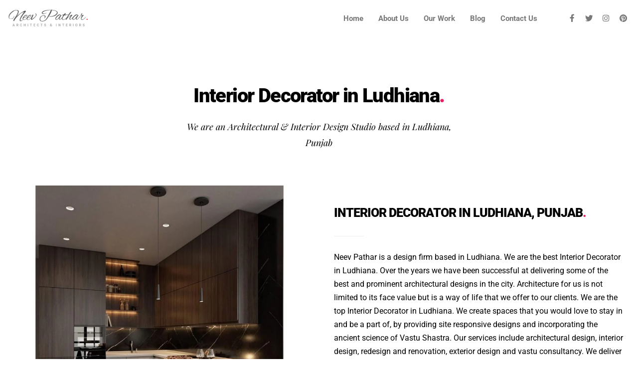

--- FILE ---
content_type: text/html; charset=UTF-8
request_url: https://neevpathar.in/interior-decorator-in-ludhiana/
body_size: 30508
content:
<!DOCTYPE html>
<html lang="en-US">
<head><meta charset="UTF-8"><script>if(navigator.userAgent.match(/MSIE|Internet Explorer/i)||navigator.userAgent.match(/Trident\/7\..*?rv:11/i)){var href=document.location.href;if(!href.match(/[?&]nowprocket/)){if(href.indexOf("?")==-1){if(href.indexOf("#")==-1){document.location.href=href+"?nowprocket=1"}else{document.location.href=href.replace("#","?nowprocket=1#")}}else{if(href.indexOf("#")==-1){document.location.href=href+"&nowprocket=1"}else{document.location.href=href.replace("#","&nowprocket=1#")}}}}</script><script>(()=>{class RocketLazyLoadScripts{constructor(){this.v="2.0.3",this.userEvents=["keydown","keyup","mousedown","mouseup","mousemove","mouseover","mouseenter","mouseout","mouseleave","touchmove","touchstart","touchend","touchcancel","wheel","click","dblclick","input","visibilitychange"],this.attributeEvents=["onblur","onclick","oncontextmenu","ondblclick","onfocus","onmousedown","onmouseenter","onmouseleave","onmousemove","onmouseout","onmouseover","onmouseup","onmousewheel","onscroll","onsubmit"]}async t(){this.i(),this.o(),/iP(ad|hone)/.test(navigator.userAgent)&&this.h(),this.u(),this.l(this),this.m(),this.k(this),this.p(this),this._(),await Promise.all([this.R(),this.L()]),this.lastBreath=Date.now(),this.S(this),this.P(),this.D(),this.O(),this.M(),await this.C(this.delayedScripts.normal),await this.C(this.delayedScripts.defer),await this.C(this.delayedScripts.async),this.F("domReady"),await this.T(),await this.j(),await this.I(),this.F("windowLoad"),await this.A(),window.dispatchEvent(new Event("rocket-allScriptsLoaded")),this.everythingLoaded=!0,this.lastTouchEnd&&await new Promise((t=>setTimeout(t,500-Date.now()+this.lastTouchEnd))),this.H(),this.F("all"),this.U(),this.W()}i(){this.CSPIssue=sessionStorage.getItem("rocketCSPIssue"),document.addEventListener("securitypolicyviolation",(t=>{this.CSPIssue||"script-src-elem"!==t.violatedDirective||"data"!==t.blockedURI||(this.CSPIssue=!0,sessionStorage.setItem("rocketCSPIssue",!0))}),{isRocket:!0})}o(){window.addEventListener("pageshow",(t=>{this.persisted=t.persisted,this.realWindowLoadedFired=!0}),{isRocket:!0}),window.addEventListener("pagehide",(()=>{this.onFirstUserAction=null}),{isRocket:!0})}h(){let t;function e(e){t=e}window.addEventListener("touchstart",e,{isRocket:!0}),window.addEventListener("touchend",(function i(o){Math.abs(o.changedTouches[0].pageX-t.changedTouches[0].pageX)<10&&Math.abs(o.changedTouches[0].pageY-t.changedTouches[0].pageY)<10&&o.timeStamp-t.timeStamp<200&&(o.target.dispatchEvent(new PointerEvent("click",{target:o.target,bubbles:!0,cancelable:!0,detail:1})),event.preventDefault(),window.removeEventListener("touchstart",e,{isRocket:!0}),window.removeEventListener("touchend",i,{isRocket:!0}))}),{isRocket:!0})}q(t){this.userActionTriggered||("mousemove"!==t.type||this.firstMousemoveIgnored?"keyup"===t.type||"mouseover"===t.type||"mouseout"===t.type||(this.userActionTriggered=!0,this.onFirstUserAction&&this.onFirstUserAction()):this.firstMousemoveIgnored=!0),"click"===t.type&&t.preventDefault(),this.savedUserEvents.length>0&&(t.stopPropagation(),t.stopImmediatePropagation()),"touchstart"===this.lastEvent&&"touchend"===t.type&&(this.lastTouchEnd=Date.now()),"click"===t.type&&(this.lastTouchEnd=0),this.lastEvent=t.type,this.savedUserEvents.push(t)}u(){this.savedUserEvents=[],this.userEventHandler=this.q.bind(this),this.userEvents.forEach((t=>window.addEventListener(t,this.userEventHandler,{passive:!1,isRocket:!0})))}U(){this.userEvents.forEach((t=>window.removeEventListener(t,this.userEventHandler,{passive:!1,isRocket:!0}))),this.savedUserEvents.forEach((t=>{t.target.dispatchEvent(new window[t.constructor.name](t.type,t))}))}m(){this.eventsMutationObserver=new MutationObserver((t=>{const e="return false";for(const i of t){if("attributes"===i.type){const t=i.target.getAttribute(i.attributeName);t&&t!==e&&(i.target.setAttribute("data-rocket-"+i.attributeName,t),i.target["rocket"+i.attributeName]=new Function("event",t),i.target.setAttribute(i.attributeName,e))}"childList"===i.type&&i.addedNodes.forEach((t=>{if(t.nodeType===Node.ELEMENT_NODE)for(const i of t.attributes)this.attributeEvents.includes(i.name)&&i.value&&""!==i.value&&(t.setAttribute("data-rocket-"+i.name,i.value),t["rocket"+i.name]=new Function("event",i.value),t.setAttribute(i.name,e))}))}})),this.eventsMutationObserver.observe(document,{subtree:!0,childList:!0,attributeFilter:this.attributeEvents})}H(){this.eventsMutationObserver.disconnect(),this.attributeEvents.forEach((t=>{document.querySelectorAll("[data-rocket-"+t+"]").forEach((e=>{e.setAttribute(t,e.getAttribute("data-rocket-"+t)),e.removeAttribute("data-rocket-"+t)}))}))}k(t){Object.defineProperty(HTMLElement.prototype,"onclick",{get(){return this.rocketonclick||null},set(e){this.rocketonclick=e,this.setAttribute(t.everythingLoaded?"onclick":"data-rocket-onclick","this.rocketonclick(event)")}})}S(t){function e(e,i){let o=e[i];e[i]=null,Object.defineProperty(e,i,{get:()=>o,set(s){t.everythingLoaded?o=s:e["rocket"+i]=o=s}})}e(document,"onreadystatechange"),e(window,"onload"),e(window,"onpageshow");try{Object.defineProperty(document,"readyState",{get:()=>t.rocketReadyState,set(e){t.rocketReadyState=e},configurable:!0}),document.readyState="loading"}catch(t){console.log("WPRocket DJE readyState conflict, bypassing")}}l(t){this.originalAddEventListener=EventTarget.prototype.addEventListener,this.originalRemoveEventListener=EventTarget.prototype.removeEventListener,this.savedEventListeners=[],EventTarget.prototype.addEventListener=function(e,i,o){o&&o.isRocket||!t.B(e,this)&&!t.userEvents.includes(e)||t.B(e,this)&&!t.userActionTriggered||e.startsWith("rocket-")||t.everythingLoaded?t.originalAddEventListener.call(this,e,i,o):t.savedEventListeners.push({target:this,remove:!1,type:e,func:i,options:o})},EventTarget.prototype.removeEventListener=function(e,i,o){o&&o.isRocket||!t.B(e,this)&&!t.userEvents.includes(e)||t.B(e,this)&&!t.userActionTriggered||e.startsWith("rocket-")||t.everythingLoaded?t.originalRemoveEventListener.call(this,e,i,o):t.savedEventListeners.push({target:this,remove:!0,type:e,func:i,options:o})}}F(t){"all"===t&&(EventTarget.prototype.addEventListener=this.originalAddEventListener,EventTarget.prototype.removeEventListener=this.originalRemoveEventListener),this.savedEventListeners=this.savedEventListeners.filter((e=>{let i=e.type,o=e.target||window;return"domReady"===t&&"DOMContentLoaded"!==i&&"readystatechange"!==i||("windowLoad"===t&&"load"!==i&&"readystatechange"!==i&&"pageshow"!==i||(this.B(i,o)&&(i="rocket-"+i),e.remove?o.removeEventListener(i,e.func,e.options):o.addEventListener(i,e.func,e.options),!1))}))}p(t){let e;function i(e){return t.everythingLoaded?e:e.split(" ").map((t=>"load"===t||t.startsWith("load.")?"rocket-jquery-load":t)).join(" ")}function o(o){function s(e){const s=o.fn[e];o.fn[e]=o.fn.init.prototype[e]=function(){return this[0]===window&&t.userActionTriggered&&("string"==typeof arguments[0]||arguments[0]instanceof String?arguments[0]=i(arguments[0]):"object"==typeof arguments[0]&&Object.keys(arguments[0]).forEach((t=>{const e=arguments[0][t];delete arguments[0][t],arguments[0][i(t)]=e}))),s.apply(this,arguments),this}}if(o&&o.fn&&!t.allJQueries.includes(o)){const e={DOMContentLoaded:[],"rocket-DOMContentLoaded":[]};for(const t in e)document.addEventListener(t,(()=>{e[t].forEach((t=>t()))}),{isRocket:!0});o.fn.ready=o.fn.init.prototype.ready=function(i){function s(){parseInt(o.fn.jquery)>2?setTimeout((()=>i.bind(document)(o))):i.bind(document)(o)}return t.realDomReadyFired?!t.userActionTriggered||t.fauxDomReadyFired?s():e["rocket-DOMContentLoaded"].push(s):e.DOMContentLoaded.push(s),o([])},s("on"),s("one"),s("off"),t.allJQueries.push(o)}e=o}t.allJQueries=[],o(window.jQuery),Object.defineProperty(window,"jQuery",{get:()=>e,set(t){o(t)}})}P(){const t=new Map;document.write=document.writeln=function(e){const i=document.currentScript,o=document.createRange(),s=i.parentElement;let n=t.get(i);void 0===n&&(n=i.nextSibling,t.set(i,n));const c=document.createDocumentFragment();o.setStart(c,0),c.appendChild(o.createContextualFragment(e)),s.insertBefore(c,n)}}async R(){return new Promise((t=>{this.userActionTriggered?t():this.onFirstUserAction=t}))}async L(){return new Promise((t=>{document.addEventListener("DOMContentLoaded",(()=>{this.realDomReadyFired=!0,t()}),{isRocket:!0})}))}async I(){return this.realWindowLoadedFired?Promise.resolve():new Promise((t=>{window.addEventListener("load",t,{isRocket:!0})}))}M(){this.pendingScripts=[];this.scriptsMutationObserver=new MutationObserver((t=>{for(const e of t)e.addedNodes.forEach((t=>{"SCRIPT"!==t.tagName||t.noModule||t.isWPRocket||this.pendingScripts.push({script:t,promise:new Promise((e=>{const i=()=>{const i=this.pendingScripts.findIndex((e=>e.script===t));i>=0&&this.pendingScripts.splice(i,1),e()};t.addEventListener("load",i,{isRocket:!0}),t.addEventListener("error",i,{isRocket:!0}),setTimeout(i,1e3)}))})}))})),this.scriptsMutationObserver.observe(document,{childList:!0,subtree:!0})}async j(){await this.J(),this.pendingScripts.length?(await this.pendingScripts[0].promise,await this.j()):this.scriptsMutationObserver.disconnect()}D(){this.delayedScripts={normal:[],async:[],defer:[]},document.querySelectorAll("script[type$=rocketlazyloadscript]").forEach((t=>{t.hasAttribute("data-rocket-src")?t.hasAttribute("async")&&!1!==t.async?this.delayedScripts.async.push(t):t.hasAttribute("defer")&&!1!==t.defer||"module"===t.getAttribute("data-rocket-type")?this.delayedScripts.defer.push(t):this.delayedScripts.normal.push(t):this.delayedScripts.normal.push(t)}))}async _(){await this.L();let t=[];document.querySelectorAll("script[type$=rocketlazyloadscript][data-rocket-src]").forEach((e=>{let i=e.getAttribute("data-rocket-src");if(i&&!i.startsWith("data:")){i.startsWith("//")&&(i=location.protocol+i);try{const o=new URL(i).origin;o!==location.origin&&t.push({src:o,crossOrigin:e.crossOrigin||"module"===e.getAttribute("data-rocket-type")})}catch(t){}}})),t=[...new Map(t.map((t=>[JSON.stringify(t),t]))).values()],this.N(t,"preconnect")}async $(t){if(await this.G(),!0!==t.noModule||!("noModule"in HTMLScriptElement.prototype))return new Promise((e=>{let i;function o(){(i||t).setAttribute("data-rocket-status","executed"),e()}try{if(navigator.userAgent.includes("Firefox/")||""===navigator.vendor||this.CSPIssue)i=document.createElement("script"),[...t.attributes].forEach((t=>{let e=t.nodeName;"type"!==e&&("data-rocket-type"===e&&(e="type"),"data-rocket-src"===e&&(e="src"),i.setAttribute(e,t.nodeValue))})),t.text&&(i.text=t.text),t.nonce&&(i.nonce=t.nonce),i.hasAttribute("src")?(i.addEventListener("load",o,{isRocket:!0}),i.addEventListener("error",(()=>{i.setAttribute("data-rocket-status","failed-network"),e()}),{isRocket:!0}),setTimeout((()=>{i.isConnected||e()}),1)):(i.text=t.text,o()),i.isWPRocket=!0,t.parentNode.replaceChild(i,t);else{const i=t.getAttribute("data-rocket-type"),s=t.getAttribute("data-rocket-src");i?(t.type=i,t.removeAttribute("data-rocket-type")):t.removeAttribute("type"),t.addEventListener("load",o,{isRocket:!0}),t.addEventListener("error",(i=>{this.CSPIssue&&i.target.src.startsWith("data:")?(console.log("WPRocket: CSP fallback activated"),t.removeAttribute("src"),this.$(t).then(e)):(t.setAttribute("data-rocket-status","failed-network"),e())}),{isRocket:!0}),s?(t.fetchPriority="high",t.removeAttribute("data-rocket-src"),t.src=s):t.src="data:text/javascript;base64,"+window.btoa(unescape(encodeURIComponent(t.text)))}}catch(i){t.setAttribute("data-rocket-status","failed-transform"),e()}}));t.setAttribute("data-rocket-status","skipped")}async C(t){const e=t.shift();return e?(e.isConnected&&await this.$(e),this.C(t)):Promise.resolve()}O(){this.N([...this.delayedScripts.normal,...this.delayedScripts.defer,...this.delayedScripts.async],"preload")}N(t,e){this.trash=this.trash||[];let i=!0;var o=document.createDocumentFragment();t.forEach((t=>{const s=t.getAttribute&&t.getAttribute("data-rocket-src")||t.src;if(s&&!s.startsWith("data:")){const n=document.createElement("link");n.href=s,n.rel=e,"preconnect"!==e&&(n.as="script",n.fetchPriority=i?"high":"low"),t.getAttribute&&"module"===t.getAttribute("data-rocket-type")&&(n.crossOrigin=!0),t.crossOrigin&&(n.crossOrigin=t.crossOrigin),t.integrity&&(n.integrity=t.integrity),t.nonce&&(n.nonce=t.nonce),o.appendChild(n),this.trash.push(n),i=!1}})),document.head.appendChild(o)}W(){this.trash.forEach((t=>t.remove()))}async T(){try{document.readyState="interactive"}catch(t){}this.fauxDomReadyFired=!0;try{await this.G(),document.dispatchEvent(new Event("rocket-readystatechange")),await this.G(),document.rocketonreadystatechange&&document.rocketonreadystatechange(),await this.G(),document.dispatchEvent(new Event("rocket-DOMContentLoaded")),await this.G(),window.dispatchEvent(new Event("rocket-DOMContentLoaded"))}catch(t){console.error(t)}}async A(){try{document.readyState="complete"}catch(t){}try{await this.G(),document.dispatchEvent(new Event("rocket-readystatechange")),await this.G(),document.rocketonreadystatechange&&document.rocketonreadystatechange(),await this.G(),window.dispatchEvent(new Event("rocket-load")),await this.G(),window.rocketonload&&window.rocketonload(),await this.G(),this.allJQueries.forEach((t=>t(window).trigger("rocket-jquery-load"))),await this.G();const t=new Event("rocket-pageshow");t.persisted=this.persisted,window.dispatchEvent(t),await this.G(),window.rocketonpageshow&&window.rocketonpageshow({persisted:this.persisted})}catch(t){console.error(t)}}async G(){Date.now()-this.lastBreath>45&&(await this.J(),this.lastBreath=Date.now())}async J(){return document.hidden?new Promise((t=>setTimeout(t))):new Promise((t=>requestAnimationFrame(t)))}B(t,e){return e===document&&"readystatechange"===t||(e===document&&"DOMContentLoaded"===t||(e===window&&"DOMContentLoaded"===t||(e===window&&"load"===t||e===window&&"pageshow"===t)))}static run(){(new RocketLazyLoadScripts).t()}}RocketLazyLoadScripts.run()})();</script>
        
    <link rel="profile" href="https://gmpg.org/xfn/11" />
    <meta name="author" content="neevpathar">
    <meta name="viewport" content="width=device-width, initial-scale=1" >	
    <link rel="pingback" href="https://neevpathar.in/xmlrpc.php" />
 
	<meta name='robots' content='index, follow, max-image-preview:large, max-snippet:-1, max-video-preview:-1' />

	<!-- This site is optimized with the Yoast SEO Premium plugin v25.4 (Yoast SEO v26.7) - https://yoast.com/wordpress/plugins/seo/ -->
	<title>Interior Decorator in Ludhiana | Best Interior Design in Ludhiana</title>
<link crossorigin data-rocket-preconnect href="https://fonts.googleapis.com" rel="preconnect">
<link crossorigin data-rocket-preconnect href="https://www.google.com" rel="preconnect">
<link data-rocket-preload as="style" href="https://fonts.googleapis.com/css?family=Roboto%3A400%2C700%2C900%7CCatamaran%3A400%2C700%2C800%2C900%26amp%3Bamp%3Bsubset%3Dlatin-ext%2Ctamil%7CPlayfair%20Display%3A400%2C400i%2C700%2C700i%26amp%3Bamp%3Bsubset%3Dcyrillic%2Clatin-ext&#038;display=swap" rel="preload">
<link href="https://fonts.googleapis.com/css?family=Roboto%3A400%2C700%2C900%7CCatamaran%3A400%2C700%2C800%2C900%26amp%3Bamp%3Bsubset%3Dlatin-ext%2Ctamil%7CPlayfair%20Display%3A400%2C400i%2C700%2C700i%26amp%3Bamp%3Bsubset%3Dcyrillic%2Clatin-ext&#038;display=swap" media="print" onload="this.media=&#039;all&#039;" rel="stylesheet">
<noscript><link rel="stylesheet" href="https://fonts.googleapis.com/css?family=Roboto%3A400%2C700%2C900%7CCatamaran%3A400%2C700%2C800%2C900%26amp%3Bamp%3Bsubset%3Dlatin-ext%2Ctamil%7CPlayfair%20Display%3A400%2C400i%2C700%2C700i%26amp%3Bamp%3Bsubset%3Dcyrillic%2Clatin-ext&#038;display=swap"></noscript><link rel="preload" data-rocket-preload as="image" href="https://neevpathar.in/wp-content/uploads/2020/05/slider3.jpg" fetchpriority="high">
	<meta name="description" content="We are the Best Interior Decorator in Ludhiana. With more than 10 years of experience, we deliver unique designs from Top Interior Decorator in Ludhiana." />
	<link rel="canonical" href="https://neevpathar.in/interior-decorator-in-ludhiana/" />
	<meta property="og:locale" content="en_US" />
	<meta property="og:type" content="article" />
	<meta property="og:title" content="Interior Decorator in Ludhiana" />
	<meta property="og:description" content="We are the Best Interior Decorator in Ludhiana. With more than 10 years of experience, we deliver unique designs from Top Interior Decorator in Ludhiana." />
	<meta property="og:url" content="https://neevpathar.in/interior-decorator-in-ludhiana/" />
	<meta property="og:site_name" content="Neev Pathar Architects &amp; Interior Designers" />
	<meta property="article:publisher" content="https://www.facebook.com/neevpathar/" />
	<meta property="article:modified_time" content="2024-04-06T05:58:59+00:00" />
	<meta property="og:image" content="https://neevpathar.in/wp-content/uploads/2020/07/Neev-Pathar-Architects-Interiors-Ludhiana-35.jpg" />
	<meta name="twitter:card" content="summary_large_image" />
	<meta name="twitter:site" content="@neevpathar" />
	<script type="application/ld+json" class="yoast-schema-graph">{"@context":"https://schema.org","@graph":[{"@type":"WebPage","@id":"https://neevpathar.in/interior-decorator-in-ludhiana/","url":"https://neevpathar.in/interior-decorator-in-ludhiana/","name":"Interior Decorator in Ludhiana | Best Interior Design in Ludhiana","isPartOf":{"@id":"https://neevpathar.in/#website"},"primaryImageOfPage":{"@id":"https://neevpathar.in/interior-decorator-in-ludhiana/#primaryimage"},"image":{"@id":"https://neevpathar.in/interior-decorator-in-ludhiana/#primaryimage"},"thumbnailUrl":"https://neevpathar.in/wp-content/uploads/2020/07/Neev-Pathar-Architects-Interiors-Ludhiana-35.jpg","datePublished":"2020-06-19T13:16:08+00:00","dateModified":"2024-04-06T05:58:59+00:00","description":"We are the Best Interior Decorator in Ludhiana. With more than 10 years of experience, we deliver unique designs from Top Interior Decorator in Ludhiana.","breadcrumb":{"@id":"https://neevpathar.in/interior-decorator-in-ludhiana/#breadcrumb"},"inLanguage":"en-US","potentialAction":[{"@type":"ReadAction","target":["https://neevpathar.in/interior-decorator-in-ludhiana/"]}]},{"@type":"ImageObject","inLanguage":"en-US","@id":"https://neevpathar.in/interior-decorator-in-ludhiana/#primaryimage","url":"https://neevpathar.in/wp-content/uploads/2020/07/Neev-Pathar-Architects-Interiors-Ludhiana-35.jpg","contentUrl":"https://neevpathar.in/wp-content/uploads/2020/07/Neev-Pathar-Architects-Interiors-Ludhiana-35.jpg"},{"@type":"BreadcrumbList","@id":"https://neevpathar.in/interior-decorator-in-ludhiana/#breadcrumb","itemListElement":[{"@type":"ListItem","position":1,"name":"Home","item":"https://neevpathar.in/"},{"@type":"ListItem","position":2,"name":"Interior Decorator in Ludhiana"}]},{"@type":"WebSite","@id":"https://neevpathar.in/#website","url":"https://neevpathar.in/","name":"Neev Pathar Architects &amp; Interiors","description":"Architects in Ludhiana | Interior Designers in Ludhiana","publisher":{"@id":"https://neevpathar.in/#organization"},"potentialAction":[{"@type":"SearchAction","target":{"@type":"EntryPoint","urlTemplate":"https://neevpathar.in/?s={search_term_string}"},"query-input":{"@type":"PropertyValueSpecification","valueRequired":true,"valueName":"search_term_string"}}],"inLanguage":"en-US"},{"@type":"Organization","@id":"https://neevpathar.in/#organization","name":"Neev Pathar Architects & Interiors","url":"https://neevpathar.in/","logo":{"@type":"ImageObject","inLanguage":"en-US","@id":"https://neevpathar.in/#/schema/logo/image/","url":"https://neevpathar.in/wp-content/uploads/2020/05/np.png","contentUrl":"https://neevpathar.in/wp-content/uploads/2020/05/np.png","width":729,"height":334,"caption":"Neev Pathar Architects & Interiors"},"image":{"@id":"https://neevpathar.in/#/schema/logo/image/"},"sameAs":["https://www.facebook.com/neevpathar/","https://x.com/neevpathar","https://www.instagram.com/neevpathar/","https://www.pinterest.com/neevpathar/","https://www.youtube.com/channel/UC0njprqDT1UvOUam39sWKdw"]}]}</script>
	<!-- / Yoast SEO Premium plugin. -->


<link rel='dns-prefetch' href='//fonts.googleapis.com' />
<link href='https://fonts.gstatic.com' crossorigin rel='preconnect' />
<link rel="alternate" type="application/rss+xml" title="Neev Pathar Architects &amp; Interior Designers &raquo; Feed" href="https://neevpathar.in/feed/" />
<link rel="alternate" type="application/rss+xml" title="Neev Pathar Architects &amp; Interior Designers &raquo; Comments Feed" href="https://neevpathar.in/comments/feed/" />
<link rel="alternate" title="oEmbed (JSON)" type="application/json+oembed" href="https://neevpathar.in/wp-json/oembed/1.0/embed?url=https%3A%2F%2Fneevpathar.in%2Finterior-decorator-in-ludhiana%2F" />
<link rel="alternate" title="oEmbed (XML)" type="text/xml+oembed" href="https://neevpathar.in/wp-json/oembed/1.0/embed?url=https%3A%2F%2Fneevpathar.in%2Finterior-decorator-in-ludhiana%2F&#038;format=xml" />
		<!-- This site uses the Google Analytics by MonsterInsights plugin v9.11.1 - Using Analytics tracking - https://www.monsterinsights.com/ -->
							<script type="rocketlazyloadscript" data-rocket-src="//www.googletagmanager.com/gtag/js?id=G-D25NQJB44F"  data-cfasync="false" data-wpfc-render="false" data-rocket-type="text/javascript" async></script>
			<script type="rocketlazyloadscript" data-cfasync="false" data-wpfc-render="false" data-rocket-type="text/javascript">
				var mi_version = '9.11.1';
				var mi_track_user = true;
				var mi_no_track_reason = '';
								var MonsterInsightsDefaultLocations = {"page_location":"https:\/\/neevpathar.in\/interior-decorator-in-ludhiana\/"};
								if ( typeof MonsterInsightsPrivacyGuardFilter === 'function' ) {
					var MonsterInsightsLocations = (typeof MonsterInsightsExcludeQuery === 'object') ? MonsterInsightsPrivacyGuardFilter( MonsterInsightsExcludeQuery ) : MonsterInsightsPrivacyGuardFilter( MonsterInsightsDefaultLocations );
				} else {
					var MonsterInsightsLocations = (typeof MonsterInsightsExcludeQuery === 'object') ? MonsterInsightsExcludeQuery : MonsterInsightsDefaultLocations;
				}

								var disableStrs = [
										'ga-disable-G-D25NQJB44F',
									];

				/* Function to detect opted out users */
				function __gtagTrackerIsOptedOut() {
					for (var index = 0; index < disableStrs.length; index++) {
						if (document.cookie.indexOf(disableStrs[index] + '=true') > -1) {
							return true;
						}
					}

					return false;
				}

				/* Disable tracking if the opt-out cookie exists. */
				if (__gtagTrackerIsOptedOut()) {
					for (var index = 0; index < disableStrs.length; index++) {
						window[disableStrs[index]] = true;
					}
				}

				/* Opt-out function */
				function __gtagTrackerOptout() {
					for (var index = 0; index < disableStrs.length; index++) {
						document.cookie = disableStrs[index] + '=true; expires=Thu, 31 Dec 2099 23:59:59 UTC; path=/';
						window[disableStrs[index]] = true;
					}
				}

				if ('undefined' === typeof gaOptout) {
					function gaOptout() {
						__gtagTrackerOptout();
					}
				}
								window.dataLayer = window.dataLayer || [];

				window.MonsterInsightsDualTracker = {
					helpers: {},
					trackers: {},
				};
				if (mi_track_user) {
					function __gtagDataLayer() {
						dataLayer.push(arguments);
					}

					function __gtagTracker(type, name, parameters) {
						if (!parameters) {
							parameters = {};
						}

						if (parameters.send_to) {
							__gtagDataLayer.apply(null, arguments);
							return;
						}

						if (type === 'event') {
														parameters.send_to = monsterinsights_frontend.v4_id;
							var hookName = name;
							if (typeof parameters['event_category'] !== 'undefined') {
								hookName = parameters['event_category'] + ':' + name;
							}

							if (typeof MonsterInsightsDualTracker.trackers[hookName] !== 'undefined') {
								MonsterInsightsDualTracker.trackers[hookName](parameters);
							} else {
								__gtagDataLayer('event', name, parameters);
							}
							
						} else {
							__gtagDataLayer.apply(null, arguments);
						}
					}

					__gtagTracker('js', new Date());
					__gtagTracker('set', {
						'developer_id.dZGIzZG': true,
											});
					if ( MonsterInsightsLocations.page_location ) {
						__gtagTracker('set', MonsterInsightsLocations);
					}
										__gtagTracker('config', 'G-D25NQJB44F', {"forceSSL":"true","link_attribution":"true"} );
										window.gtag = __gtagTracker;										(function () {
						/* https://developers.google.com/analytics/devguides/collection/analyticsjs/ */
						/* ga and __gaTracker compatibility shim. */
						var noopfn = function () {
							return null;
						};
						var newtracker = function () {
							return new Tracker();
						};
						var Tracker = function () {
							return null;
						};
						var p = Tracker.prototype;
						p.get = noopfn;
						p.set = noopfn;
						p.send = function () {
							var args = Array.prototype.slice.call(arguments);
							args.unshift('send');
							__gaTracker.apply(null, args);
						};
						var __gaTracker = function () {
							var len = arguments.length;
							if (len === 0) {
								return;
							}
							var f = arguments[len - 1];
							if (typeof f !== 'object' || f === null || typeof f.hitCallback !== 'function') {
								if ('send' === arguments[0]) {
									var hitConverted, hitObject = false, action;
									if ('event' === arguments[1]) {
										if ('undefined' !== typeof arguments[3]) {
											hitObject = {
												'eventAction': arguments[3],
												'eventCategory': arguments[2],
												'eventLabel': arguments[4],
												'value': arguments[5] ? arguments[5] : 1,
											}
										}
									}
									if ('pageview' === arguments[1]) {
										if ('undefined' !== typeof arguments[2]) {
											hitObject = {
												'eventAction': 'page_view',
												'page_path': arguments[2],
											}
										}
									}
									if (typeof arguments[2] === 'object') {
										hitObject = arguments[2];
									}
									if (typeof arguments[5] === 'object') {
										Object.assign(hitObject, arguments[5]);
									}
									if ('undefined' !== typeof arguments[1].hitType) {
										hitObject = arguments[1];
										if ('pageview' === hitObject.hitType) {
											hitObject.eventAction = 'page_view';
										}
									}
									if (hitObject) {
										action = 'timing' === arguments[1].hitType ? 'timing_complete' : hitObject.eventAction;
										hitConverted = mapArgs(hitObject);
										__gtagTracker('event', action, hitConverted);
									}
								}
								return;
							}

							function mapArgs(args) {
								var arg, hit = {};
								var gaMap = {
									'eventCategory': 'event_category',
									'eventAction': 'event_action',
									'eventLabel': 'event_label',
									'eventValue': 'event_value',
									'nonInteraction': 'non_interaction',
									'timingCategory': 'event_category',
									'timingVar': 'name',
									'timingValue': 'value',
									'timingLabel': 'event_label',
									'page': 'page_path',
									'location': 'page_location',
									'title': 'page_title',
									'referrer' : 'page_referrer',
								};
								for (arg in args) {
																		if (!(!args.hasOwnProperty(arg) || !gaMap.hasOwnProperty(arg))) {
										hit[gaMap[arg]] = args[arg];
									} else {
										hit[arg] = args[arg];
									}
								}
								return hit;
							}

							try {
								f.hitCallback();
							} catch (ex) {
							}
						};
						__gaTracker.create = newtracker;
						__gaTracker.getByName = newtracker;
						__gaTracker.getAll = function () {
							return [];
						};
						__gaTracker.remove = noopfn;
						__gaTracker.loaded = true;
						window['__gaTracker'] = __gaTracker;
					})();
									} else {
										console.log("");
					(function () {
						function __gtagTracker() {
							return null;
						}

						window['__gtagTracker'] = __gtagTracker;
						window['gtag'] = __gtagTracker;
					})();
									}
			</script>
							<!-- / Google Analytics by MonsterInsights -->
		<style id='wp-img-auto-sizes-contain-inline-css' type='text/css'>
img:is([sizes=auto i],[sizes^="auto," i]){contain-intrinsic-size:3000px 1500px}
/*# sourceURL=wp-img-auto-sizes-contain-inline-css */
</style>
<link data-minify="1" rel='stylesheet' id='hfe-widgets-style-css' href='https://neevpathar.in/wp-content/cache/min/1/wp-content/plugins/header-footer-elementor/inc/widgets-css/frontend.css?ver=1768677445' type='text/css' media='all' />
<style id='wp-emoji-styles-inline-css' type='text/css'>

	img.wp-smiley, img.emoji {
		display: inline !important;
		border: none !important;
		box-shadow: none !important;
		height: 1em !important;
		width: 1em !important;
		margin: 0 0.07em !important;
		vertical-align: -0.1em !important;
		background: none !important;
		padding: 0 !important;
	}
/*# sourceURL=wp-emoji-styles-inline-css */
</style>
<style id='classic-theme-styles-inline-css' type='text/css'>
/*! This file is auto-generated */
.wp-block-button__link{color:#fff;background-color:#32373c;border-radius:9999px;box-shadow:none;text-decoration:none;padding:calc(.667em + 2px) calc(1.333em + 2px);font-size:1.125em}.wp-block-file__button{background:#32373c;color:#fff;text-decoration:none}
/*# sourceURL=/wp-includes/css/classic-themes.min.css */
</style>
<style id='global-styles-inline-css' type='text/css'>
:root{--wp--preset--aspect-ratio--square: 1;--wp--preset--aspect-ratio--4-3: 4/3;--wp--preset--aspect-ratio--3-4: 3/4;--wp--preset--aspect-ratio--3-2: 3/2;--wp--preset--aspect-ratio--2-3: 2/3;--wp--preset--aspect-ratio--16-9: 16/9;--wp--preset--aspect-ratio--9-16: 9/16;--wp--preset--color--black: #000000;--wp--preset--color--cyan-bluish-gray: #abb8c3;--wp--preset--color--white: #ffffff;--wp--preset--color--pale-pink: #f78da7;--wp--preset--color--vivid-red: #cf2e2e;--wp--preset--color--luminous-vivid-orange: #ff6900;--wp--preset--color--luminous-vivid-amber: #fcb900;--wp--preset--color--light-green-cyan: #7bdcb5;--wp--preset--color--vivid-green-cyan: #00d084;--wp--preset--color--pale-cyan-blue: #8ed1fc;--wp--preset--color--vivid-cyan-blue: #0693e3;--wp--preset--color--vivid-purple: #9b51e0;--wp--preset--gradient--vivid-cyan-blue-to-vivid-purple: linear-gradient(135deg,rgb(6,147,227) 0%,rgb(155,81,224) 100%);--wp--preset--gradient--light-green-cyan-to-vivid-green-cyan: linear-gradient(135deg,rgb(122,220,180) 0%,rgb(0,208,130) 100%);--wp--preset--gradient--luminous-vivid-amber-to-luminous-vivid-orange: linear-gradient(135deg,rgb(252,185,0) 0%,rgb(255,105,0) 100%);--wp--preset--gradient--luminous-vivid-orange-to-vivid-red: linear-gradient(135deg,rgb(255,105,0) 0%,rgb(207,46,46) 100%);--wp--preset--gradient--very-light-gray-to-cyan-bluish-gray: linear-gradient(135deg,rgb(238,238,238) 0%,rgb(169,184,195) 100%);--wp--preset--gradient--cool-to-warm-spectrum: linear-gradient(135deg,rgb(74,234,220) 0%,rgb(151,120,209) 20%,rgb(207,42,186) 40%,rgb(238,44,130) 60%,rgb(251,105,98) 80%,rgb(254,248,76) 100%);--wp--preset--gradient--blush-light-purple: linear-gradient(135deg,rgb(255,206,236) 0%,rgb(152,150,240) 100%);--wp--preset--gradient--blush-bordeaux: linear-gradient(135deg,rgb(254,205,165) 0%,rgb(254,45,45) 50%,rgb(107,0,62) 100%);--wp--preset--gradient--luminous-dusk: linear-gradient(135deg,rgb(255,203,112) 0%,rgb(199,81,192) 50%,rgb(65,88,208) 100%);--wp--preset--gradient--pale-ocean: linear-gradient(135deg,rgb(255,245,203) 0%,rgb(182,227,212) 50%,rgb(51,167,181) 100%);--wp--preset--gradient--electric-grass: linear-gradient(135deg,rgb(202,248,128) 0%,rgb(113,206,126) 100%);--wp--preset--gradient--midnight: linear-gradient(135deg,rgb(2,3,129) 0%,rgb(40,116,252) 100%);--wp--preset--font-size--small: 13px;--wp--preset--font-size--medium: 20px;--wp--preset--font-size--large: 36px;--wp--preset--font-size--x-large: 42px;--wp--preset--spacing--20: 0.44rem;--wp--preset--spacing--30: 0.67rem;--wp--preset--spacing--40: 1rem;--wp--preset--spacing--50: 1.5rem;--wp--preset--spacing--60: 2.25rem;--wp--preset--spacing--70: 3.38rem;--wp--preset--spacing--80: 5.06rem;--wp--preset--shadow--natural: 6px 6px 9px rgba(0, 0, 0, 0.2);--wp--preset--shadow--deep: 12px 12px 50px rgba(0, 0, 0, 0.4);--wp--preset--shadow--sharp: 6px 6px 0px rgba(0, 0, 0, 0.2);--wp--preset--shadow--outlined: 6px 6px 0px -3px rgb(255, 255, 255), 6px 6px rgb(0, 0, 0);--wp--preset--shadow--crisp: 6px 6px 0px rgb(0, 0, 0);}:where(.is-layout-flex){gap: 0.5em;}:where(.is-layout-grid){gap: 0.5em;}body .is-layout-flex{display: flex;}.is-layout-flex{flex-wrap: wrap;align-items: center;}.is-layout-flex > :is(*, div){margin: 0;}body .is-layout-grid{display: grid;}.is-layout-grid > :is(*, div){margin: 0;}:where(.wp-block-columns.is-layout-flex){gap: 2em;}:where(.wp-block-columns.is-layout-grid){gap: 2em;}:where(.wp-block-post-template.is-layout-flex){gap: 1.25em;}:where(.wp-block-post-template.is-layout-grid){gap: 1.25em;}.has-black-color{color: var(--wp--preset--color--black) !important;}.has-cyan-bluish-gray-color{color: var(--wp--preset--color--cyan-bluish-gray) !important;}.has-white-color{color: var(--wp--preset--color--white) !important;}.has-pale-pink-color{color: var(--wp--preset--color--pale-pink) !important;}.has-vivid-red-color{color: var(--wp--preset--color--vivid-red) !important;}.has-luminous-vivid-orange-color{color: var(--wp--preset--color--luminous-vivid-orange) !important;}.has-luminous-vivid-amber-color{color: var(--wp--preset--color--luminous-vivid-amber) !important;}.has-light-green-cyan-color{color: var(--wp--preset--color--light-green-cyan) !important;}.has-vivid-green-cyan-color{color: var(--wp--preset--color--vivid-green-cyan) !important;}.has-pale-cyan-blue-color{color: var(--wp--preset--color--pale-cyan-blue) !important;}.has-vivid-cyan-blue-color{color: var(--wp--preset--color--vivid-cyan-blue) !important;}.has-vivid-purple-color{color: var(--wp--preset--color--vivid-purple) !important;}.has-black-background-color{background-color: var(--wp--preset--color--black) !important;}.has-cyan-bluish-gray-background-color{background-color: var(--wp--preset--color--cyan-bluish-gray) !important;}.has-white-background-color{background-color: var(--wp--preset--color--white) !important;}.has-pale-pink-background-color{background-color: var(--wp--preset--color--pale-pink) !important;}.has-vivid-red-background-color{background-color: var(--wp--preset--color--vivid-red) !important;}.has-luminous-vivid-orange-background-color{background-color: var(--wp--preset--color--luminous-vivid-orange) !important;}.has-luminous-vivid-amber-background-color{background-color: var(--wp--preset--color--luminous-vivid-amber) !important;}.has-light-green-cyan-background-color{background-color: var(--wp--preset--color--light-green-cyan) !important;}.has-vivid-green-cyan-background-color{background-color: var(--wp--preset--color--vivid-green-cyan) !important;}.has-pale-cyan-blue-background-color{background-color: var(--wp--preset--color--pale-cyan-blue) !important;}.has-vivid-cyan-blue-background-color{background-color: var(--wp--preset--color--vivid-cyan-blue) !important;}.has-vivid-purple-background-color{background-color: var(--wp--preset--color--vivid-purple) !important;}.has-black-border-color{border-color: var(--wp--preset--color--black) !important;}.has-cyan-bluish-gray-border-color{border-color: var(--wp--preset--color--cyan-bluish-gray) !important;}.has-white-border-color{border-color: var(--wp--preset--color--white) !important;}.has-pale-pink-border-color{border-color: var(--wp--preset--color--pale-pink) !important;}.has-vivid-red-border-color{border-color: var(--wp--preset--color--vivid-red) !important;}.has-luminous-vivid-orange-border-color{border-color: var(--wp--preset--color--luminous-vivid-orange) !important;}.has-luminous-vivid-amber-border-color{border-color: var(--wp--preset--color--luminous-vivid-amber) !important;}.has-light-green-cyan-border-color{border-color: var(--wp--preset--color--light-green-cyan) !important;}.has-vivid-green-cyan-border-color{border-color: var(--wp--preset--color--vivid-green-cyan) !important;}.has-pale-cyan-blue-border-color{border-color: var(--wp--preset--color--pale-cyan-blue) !important;}.has-vivid-cyan-blue-border-color{border-color: var(--wp--preset--color--vivid-cyan-blue) !important;}.has-vivid-purple-border-color{border-color: var(--wp--preset--color--vivid-purple) !important;}.has-vivid-cyan-blue-to-vivid-purple-gradient-background{background: var(--wp--preset--gradient--vivid-cyan-blue-to-vivid-purple) !important;}.has-light-green-cyan-to-vivid-green-cyan-gradient-background{background: var(--wp--preset--gradient--light-green-cyan-to-vivid-green-cyan) !important;}.has-luminous-vivid-amber-to-luminous-vivid-orange-gradient-background{background: var(--wp--preset--gradient--luminous-vivid-amber-to-luminous-vivid-orange) !important;}.has-luminous-vivid-orange-to-vivid-red-gradient-background{background: var(--wp--preset--gradient--luminous-vivid-orange-to-vivid-red) !important;}.has-very-light-gray-to-cyan-bluish-gray-gradient-background{background: var(--wp--preset--gradient--very-light-gray-to-cyan-bluish-gray) !important;}.has-cool-to-warm-spectrum-gradient-background{background: var(--wp--preset--gradient--cool-to-warm-spectrum) !important;}.has-blush-light-purple-gradient-background{background: var(--wp--preset--gradient--blush-light-purple) !important;}.has-blush-bordeaux-gradient-background{background: var(--wp--preset--gradient--blush-bordeaux) !important;}.has-luminous-dusk-gradient-background{background: var(--wp--preset--gradient--luminous-dusk) !important;}.has-pale-ocean-gradient-background{background: var(--wp--preset--gradient--pale-ocean) !important;}.has-electric-grass-gradient-background{background: var(--wp--preset--gradient--electric-grass) !important;}.has-midnight-gradient-background{background: var(--wp--preset--gradient--midnight) !important;}.has-small-font-size{font-size: var(--wp--preset--font-size--small) !important;}.has-medium-font-size{font-size: var(--wp--preset--font-size--medium) !important;}.has-large-font-size{font-size: var(--wp--preset--font-size--large) !important;}.has-x-large-font-size{font-size: var(--wp--preset--font-size--x-large) !important;}
:where(.wp-block-post-template.is-layout-flex){gap: 1.25em;}:where(.wp-block-post-template.is-layout-grid){gap: 1.25em;}
:where(.wp-block-term-template.is-layout-flex){gap: 1.25em;}:where(.wp-block-term-template.is-layout-grid){gap: 1.25em;}
:where(.wp-block-columns.is-layout-flex){gap: 2em;}:where(.wp-block-columns.is-layout-grid){gap: 2em;}
:root :where(.wp-block-pullquote){font-size: 1.5em;line-height: 1.6;}
/*# sourceURL=global-styles-inline-css */
</style>
<link data-minify="1" rel='stylesheet' id='hfe-style-css' href='https://neevpathar.in/wp-content/cache/min/1/wp-content/plugins/header-footer-elementor/assets/css/header-footer-elementor.css?ver=1768677445' type='text/css' media='all' />
<link data-minify="1" rel='stylesheet' id='elementor-icons-css' href='https://neevpathar.in/wp-content/cache/min/1/wp-content/plugins/elementor/assets/lib/eicons/css/elementor-icons.min.css?ver=1768677445' type='text/css' media='all' />
<link rel='stylesheet' id='elementor-frontend-css' href='https://neevpathar.in/wp-content/plugins/elementor/assets/css/frontend.min.css?ver=3.34.1' type='text/css' media='all' />
<link rel='stylesheet' id='elementor-post-831-css' href='https://neevpathar.in/wp-content/uploads/elementor/css/post-831.css?ver=1768677444' type='text/css' media='all' />
<link data-minify="1" rel='stylesheet' id='font-awesome-5-all-css' href='https://neevpathar.in/wp-content/cache/min/1/wp-content/plugins/elementor/assets/lib/font-awesome/css/all.min.css?ver=1768677445' type='text/css' media='all' />
<link rel='stylesheet' id='font-awesome-4-shim-css' href='https://neevpathar.in/wp-content/plugins/elementor/assets/lib/font-awesome/css/v4-shims.min.css?ver=3.34.1' type='text/css' media='all' />
<link rel='stylesheet' id='e-shapes-css' href='https://neevpathar.in/wp-content/plugins/elementor/assets/css/conditionals/shapes.min.css?ver=3.34.1' type='text/css' media='all' />
<link rel='stylesheet' id='e-animation-fadeInDown-css' href='https://neevpathar.in/wp-content/plugins/elementor/assets/lib/animations/styles/fadeInDown.min.css?ver=3.34.1' type='text/css' media='all' />
<link rel='stylesheet' id='e-animation-fadeInUp-css' href='https://neevpathar.in/wp-content/plugins/elementor/assets/lib/animations/styles/fadeInUp.min.css?ver=3.34.1' type='text/css' media='all' />
<link data-minify="1" rel='stylesheet' id='swiper-css' href='https://neevpathar.in/wp-content/cache/min/1/wp-content/plugins/elementor/assets/lib/swiper/v8/css/swiper.min.css?ver=1768677445' type='text/css' media='all' />
<link rel='stylesheet' id='e-swiper-css' href='https://neevpathar.in/wp-content/plugins/elementor/assets/css/conditionals/e-swiper.min.css?ver=3.34.1' type='text/css' media='all' />
<link rel='stylesheet' id='widget-image-carousel-css' href='https://neevpathar.in/wp-content/plugins/elementor/assets/css/widget-image-carousel.min.css?ver=3.34.1' type='text/css' media='all' />
<link rel='stylesheet' id='e-animation-fadeIn-css' href='https://neevpathar.in/wp-content/plugins/elementor/assets/lib/animations/styles/fadeIn.min.css?ver=3.34.1' type='text/css' media='all' />
<link rel='stylesheet' id='widget-divider-css' href='https://neevpathar.in/wp-content/plugins/elementor/assets/css/widget-divider.min.css?ver=3.34.1' type='text/css' media='all' />
<link rel='stylesheet' id='e-animation-zoomIn-css' href='https://neevpathar.in/wp-content/plugins/elementor/assets/lib/animations/styles/zoomIn.min.css?ver=3.34.1' type='text/css' media='all' />
<link rel='stylesheet' id='e-animation-hang-css' href='https://neevpathar.in/wp-content/plugins/elementor/assets/lib/animations/styles/e-animation-hang.min.css?ver=3.34.1' type='text/css' media='all' />
<link rel='stylesheet' id='elementor-post-1156-css' href='https://neevpathar.in/wp-content/cache/background-css/1/neevpathar.in/wp-content/uploads/elementor/css/post-1156.css?ver=1768705715&wpr_t=1768705715' type='text/css' media='all' />

<link data-minify="1" rel='stylesheet' id='bootstrap-css' href='https://neevpathar.in/wp-content/cache/min/1/wp-content/themes/hampoz/css/bootstrap.min.css?ver=1768677445' type='text/css' media='all' />
<link data-minify="1" rel='stylesheet' id='fontawesome-css' href='https://neevpathar.in/wp-content/cache/min/1/wp-content/themes/hampoz/css/font-awesome.min.css?ver=1768677445' type='text/css' media='all' />
<link data-minify="1" rel='stylesheet' id='magnificpopup-css' href='https://neevpathar.in/wp-content/cache/min/1/wp-content/themes/hampoz/css/magnific-popup.css?ver=1768677445' type='text/css' media='all' />
<link data-minify="1" rel='stylesheet' id='preloader-css' href='https://neevpathar.in/wp-content/cache/min/1/wp-content/themes/hampoz/css/preloader.css?ver=1768677445' type='text/css' media='all' />
<link data-minify="1" rel='stylesheet' id='animate-css' href='https://neevpathar.in/wp-content/cache/min/1/wp-content/themes/hampoz/css/animate.css?ver=1768677445' type='text/css' media='all' />
<link data-minify="1" rel='stylesheet' id='magiccss-css' href='https://neevpathar.in/wp-content/cache/min/1/wp-content/themes/hampoz/css/magic.css?ver=1768677445' type='text/css' media='all' />
<link data-minify="1" rel='stylesheet' id='slick-css' href='https://neevpathar.in/wp-content/cache/min/1/wp-content/themes/hampoz/css/slick.css?ver=1768677445' type='text/css' media='all' />
<link data-minify="1" rel='stylesheet' id='fatnav-css' href='https://neevpathar.in/wp-content/cache/min/1/wp-content/themes/hampoz/css/jquery.fatNav.css?ver=1768677445' type='text/css' media='all' />
<link data-minify="1" rel='stylesheet' id='hampoz-styles-css' href='https://neevpathar.in/wp-content/cache/background-css/1/neevpathar.in/wp-content/cache/min/1/wp-content/themes/hampoz/style.css?ver=1768677445&wpr_t=1768705715' type='text/css' media='all' />
<link data-minify="1" rel='stylesheet' id='hfe-elementor-icons-css' href='https://neevpathar.in/wp-content/cache/min/1/wp-content/plugins/elementor/assets/lib/eicons/css/elementor-icons.min.css?ver=1768677445' type='text/css' media='all' />
<link rel='stylesheet' id='hfe-icons-list-css' href='https://neevpathar.in/wp-content/plugins/elementor/assets/css/widget-icon-list.min.css?ver=3.24.3' type='text/css' media='all' />
<link rel='stylesheet' id='hfe-social-icons-css' href='https://neevpathar.in/wp-content/plugins/elementor/assets/css/widget-social-icons.min.css?ver=3.24.0' type='text/css' media='all' />
<link data-minify="1" rel='stylesheet' id='hfe-social-share-icons-brands-css' href='https://neevpathar.in/wp-content/cache/min/1/wp-content/plugins/elementor/assets/lib/font-awesome/css/brands.css?ver=1768677445' type='text/css' media='all' />
<link data-minify="1" rel='stylesheet' id='hfe-social-share-icons-fontawesome-css' href='https://neevpathar.in/wp-content/cache/min/1/wp-content/plugins/elementor/assets/lib/font-awesome/css/fontawesome.css?ver=1768677445' type='text/css' media='all' />
<link data-minify="1" rel='stylesheet' id='hfe-nav-menu-icons-css' href='https://neevpathar.in/wp-content/cache/min/1/wp-content/plugins/elementor/assets/lib/font-awesome/css/solid.css?ver=1768677445' type='text/css' media='all' />
<link rel='stylesheet' id='hfe-widget-blockquote-css' href='https://neevpathar.in/wp-content/plugins/elementor-pro/assets/css/widget-blockquote.min.css?ver=3.25.0' type='text/css' media='all' />
<link rel='stylesheet' id='hfe-mega-menu-css' href='https://neevpathar.in/wp-content/plugins/elementor-pro/assets/css/widget-mega-menu.min.css?ver=3.26.2' type='text/css' media='all' />
<link rel='stylesheet' id='hfe-nav-menu-widget-css' href='https://neevpathar.in/wp-content/plugins/elementor-pro/assets/css/widget-nav-menu.min.css?ver=3.26.0' type='text/css' media='all' />
<link data-minify="1" rel='stylesheet' id='elementor-gf-local-roboto-css' href='https://neevpathar.in/wp-content/cache/min/1/wp-content/uploads/elementor/google-fonts/css/roboto.css?ver=1768677445' type='text/css' media='all' />
<link data-minify="1" rel='stylesheet' id='elementor-gf-local-playfairdisplay-css' href='https://neevpathar.in/wp-content/cache/min/1/wp-content/uploads/elementor/google-fonts/css/playfairdisplay.css?ver=1768691312' type='text/css' media='all' />
<script type="rocketlazyloadscript" data-rocket-type="text/javascript" data-rocket-src="https://neevpathar.in/wp-content/plugins/google-analytics-for-wordpress/assets/js/frontend-gtag.min.js?ver=9.11.1" id="monsterinsights-frontend-script-js" async="async" data-wp-strategy="async"></script>
<script data-cfasync="false" data-wpfc-render="false" type="text/javascript" id='monsterinsights-frontend-script-js-extra'>/* <![CDATA[ */
var monsterinsights_frontend = {"js_events_tracking":"true","download_extensions":"doc,pdf,ppt,zip,xls,docx,pptx,xlsx","inbound_paths":"[{\"path\":\"\\\/go\\\/\",\"label\":\"affiliate\"},{\"path\":\"\\\/recommend\\\/\",\"label\":\"affiliate\"}]","home_url":"https:\/\/neevpathar.in","hash_tracking":"false","v4_id":"G-D25NQJB44F"};/* ]]> */
</script>
<script type="rocketlazyloadscript" data-rocket-type="text/javascript" data-rocket-src="https://neevpathar.in/wp-content/plugins/elementor/assets/lib/font-awesome/js/v4-shims.min.js?ver=3.34.1" id="font-awesome-4-shim-js" data-rocket-defer defer></script>
<script type="rocketlazyloadscript" data-rocket-type="text/javascript" data-rocket-src="https://neevpathar.in/wp-includes/js/jquery/jquery.min.js?ver=3.7.1" id="jquery-core-js"></script>
<script type="rocketlazyloadscript" data-rocket-type="text/javascript" data-rocket-src="https://neevpathar.in/wp-includes/js/jquery/jquery-migrate.min.js?ver=3.4.1" id="jquery-migrate-js" data-rocket-defer defer></script>
<script type="rocketlazyloadscript" data-rocket-type="text/javascript" id="jquery-js-after">
/* <![CDATA[ */
!function($){"use strict";$(document).ready(function(){$(this).scrollTop()>100&&$(".hfe-scroll-to-top-wrap").removeClass("hfe-scroll-to-top-hide"),$(window).scroll(function(){$(this).scrollTop()<100?$(".hfe-scroll-to-top-wrap").fadeOut(300):$(".hfe-scroll-to-top-wrap").fadeIn(300)}),$(".hfe-scroll-to-top-wrap").on("click",function(){$("html, body").animate({scrollTop:0},300);return!1})})}(jQuery);
!function($){'use strict';$(document).ready(function(){var bar=$('.hfe-reading-progress-bar');if(!bar.length)return;$(window).on('scroll',function(){var s=$(window).scrollTop(),d=$(document).height()-$(window).height(),p=d? s/d*100:0;bar.css('width',p+'%')});});}(jQuery);
//# sourceURL=jquery-js-after
/* ]]> */
</script>
<script type="rocketlazyloadscript" data-minify="1" data-rocket-type="text/javascript" data-rocket-src="https://neevpathar.in/wp-content/cache/min/1/wp-content/themes/hampoz/js/modernizr.js?ver=1752487642" id="modernizr-js" data-rocket-defer defer></script>
<link rel="https://api.w.org/" href="https://neevpathar.in/wp-json/" /><link rel="alternate" title="JSON" type="application/json" href="https://neevpathar.in/wp-json/wp/v2/pages/1156" /><link rel="EditURI" type="application/rsd+xml" title="RSD" href="https://neevpathar.in/xmlrpc.php?rsd" />
<meta name="generator" content="WordPress 6.9" />
<link rel='shortlink' href='https://neevpathar.in/?p=1156' />
<meta name="generator" content="Elementor 3.34.1; features: additional_custom_breakpoints; settings: css_print_method-external, google_font-enabled, font_display-auto">
			<style>
				.e-con.e-parent:nth-of-type(n+4):not(.e-lazyloaded):not(.e-no-lazyload),
				.e-con.e-parent:nth-of-type(n+4):not(.e-lazyloaded):not(.e-no-lazyload) * {
					background-image: none !important;
				}
				@media screen and (max-height: 1024px) {
					.e-con.e-parent:nth-of-type(n+3):not(.e-lazyloaded):not(.e-no-lazyload),
					.e-con.e-parent:nth-of-type(n+3):not(.e-lazyloaded):not(.e-no-lazyload) * {
						background-image: none !important;
					}
				}
				@media screen and (max-height: 640px) {
					.e-con.e-parent:nth-of-type(n+2):not(.e-lazyloaded):not(.e-no-lazyload),
					.e-con.e-parent:nth-of-type(n+2):not(.e-lazyloaded):not(.e-no-lazyload) * {
						background-image: none !important;
					}
				}
			</style>
			<link rel="icon" href="https://neevpathar.in/wp-content/uploads/2023/03/Neev-Pathar-Site-Icon-1-150x150.png" sizes="32x32" />
<link rel="icon" href="https://neevpathar.in/wp-content/uploads/2023/03/Neev-Pathar-Site-Icon-1-300x300.png" sizes="192x192" />
<link rel="apple-touch-icon" href="https://neevpathar.in/wp-content/uploads/2023/03/Neev-Pathar-Site-Icon-1-300x300.png" />
<meta name="msapplication-TileImage" content="https://neevpathar.in/wp-content/uploads/2023/03/Neev-Pathar-Site-Icon-1-300x300.png" />
		<style type="text/css" id="wp-custom-css">
			#ifrm{display:none;}
body {
max-width: 100%;
overflow-x: hidden;
}		</style>
		<noscript><style id="rocket-lazyload-nojs-css">.rll-youtube-player, [data-lazy-src]{display:none !important;}</style></noscript> 
<style id="wpr-lazyload-bg-container"></style><style id="wpr-lazyload-bg-exclusion">.elementor-1156 .elementor-element.elementor-element-7d24143:not(.elementor-motion-effects-element-type-background), .elementor-1156 .elementor-element.elementor-element-7d24143 > .elementor-motion-effects-container > .elementor-motion-effects-layer{--wpr-bg-9afc11f2-5aee-4cc0-9926-55b7eea872da: url('https://neevpathar.in/wp-content/uploads/2020/05/slider3.jpg');}.elementor-1156 .elementor-element.elementor-element-d5904d1:not(.elementor-motion-effects-element-type-background), .elementor-1156 .elementor-element.elementor-element-d5904d1 > .elementor-motion-effects-container > .elementor-motion-effects-layer{--wpr-bg-5556ffd8-aca7-49ee-b532-1bc611ab9e9f: url('https://neevpathar.in/wp-content/uploads/2020/05/img-other-services.jpg');}</style>
<noscript>
<style id="wpr-lazyload-bg-nostyle">#searchform #searchsubmit{--wpr-bg-524d27df-3298-440b-9f8f-da25e7e03d80: url('https://neevpathar.in/wp-content/themes/hampoz/images/search.png');}</style>
</noscript>
<script type="application/javascript">const rocket_pairs = [{"selector":"#searchform #searchsubmit","style":"#searchform #searchsubmit{--wpr-bg-524d27df-3298-440b-9f8f-da25e7e03d80: url('https:\/\/neevpathar.in\/wp-content\/themes\/hampoz\/images\/search.png');}","hash":"524d27df-3298-440b-9f8f-da25e7e03d80","url":"https:\/\/neevpathar.in\/wp-content\/themes\/hampoz\/images\/search.png"}]; const rocket_excluded_pairs = [{"selector":".elementor-1156 .elementor-element.elementor-element-7d24143:not(.elementor-motion-effects-element-type-background), .elementor-1156 .elementor-element.elementor-element-7d24143 > .elementor-motion-effects-container > .elementor-motion-effects-layer","style":".elementor-1156 .elementor-element.elementor-element-7d24143:not(.elementor-motion-effects-element-type-background), .elementor-1156 .elementor-element.elementor-element-7d24143 > .elementor-motion-effects-container > .elementor-motion-effects-layer{--wpr-bg-9afc11f2-5aee-4cc0-9926-55b7eea872da: url('https:\/\/neevpathar.in\/wp-content\/uploads\/2020\/05\/slider3.jpg');}","hash":"9afc11f2-5aee-4cc0-9926-55b7eea872da","url":"https:\/\/neevpathar.in\/wp-content\/uploads\/2020\/05\/slider3.jpg"},{"selector":".elementor-1156 .elementor-element.elementor-element-d5904d1:not(.elementor-motion-effects-element-type-background), .elementor-1156 .elementor-element.elementor-element-d5904d1 > .elementor-motion-effects-container > .elementor-motion-effects-layer","style":".elementor-1156 .elementor-element.elementor-element-d5904d1:not(.elementor-motion-effects-element-type-background), .elementor-1156 .elementor-element.elementor-element-d5904d1 > .elementor-motion-effects-container > .elementor-motion-effects-layer{--wpr-bg-5556ffd8-aca7-49ee-b532-1bc611ab9e9f: url('https:\/\/neevpathar.in\/wp-content\/uploads\/2020\/05\/img-other-services.jpg');}","hash":"5556ffd8-aca7-49ee-b532-1bc611ab9e9f","url":"https:\/\/neevpathar.in\/wp-content\/uploads\/2020\/05\/img-other-services.jpg"}];</script><meta name="generator" content="WP Rocket 3.19.1.2" data-wpr-features="wpr_lazyload_css_bg_img wpr_delay_js wpr_defer_js wpr_minify_js wpr_lazyload_images wpr_lazyload_iframes wpr_preconnect_external_domains wpr_oci wpr_minify_css wpr_desktop" /></head>
	
    <body data-rsssl=1 class="wp-singular page-template page-template-blank-builder page-template-blank-builder-php page page-id-1156 wp-theme-hampoz ehf-template-hampoz ehf-stylesheet-hampoz elementor-default elementor-kit-831 elementor-page elementor-page-1156">
	
	
				<!--preloader function-->
                
							 		
                  <!--HEADER START-->
                      
        <!--HEADER START-->
        <nav class="header clean-header not-custom-menu clearfix 
		white-header">
            <div class="nav-box">
                <div class="for-sticky">
                     <div class="container-fluid">
                        
                        <div class="logo-clean">
                            <a href="https://neevpathar.in/">
                                                                <img alt="logo" class="logo1" src="https://neevpathar.in/wp-content/uploads/2020/05/Neev-Pathar-Logo.png">
                                    
                            </a>
                        </div><!--/.logo-clean-->
                        
                        <div class="box-header hidden-xs hidden-sm">
                            <div class="menu-box">
                                <div class="menu-neev-pathar-container"><ul id="menu-neev-pathar" class="home-nav navigation menu"><li id="menu-item-4265" class="menu-item menu-item-type-post_type menu-item-object-page menu-item-home menu-item-4265"><a href="https://neevpathar.in/">Home</a></li>
<li id="menu-item-4266" class="menu-item menu-item-type-post_type menu-item-object-page menu-item-4266"><a href="https://neevpathar.in/about-us/">About Us</a></li>
<li id="menu-item-4269" class="menu-item menu-item-type-post_type menu-item-object-page menu-item-4269"><a href="https://neevpathar.in/our-work/">Our Work</a></li>
<li id="menu-item-4267" class="menu-item menu-item-type-post_type menu-item-object-page menu-item-4267"><a href="https://neevpathar.in/blog/">Blog</a></li>
<li id="menu-item-4268" class="menu-item menu-item-type-post_type menu-item-object-page menu-item-4268"><a href="https://neevpathar.in/contact-us/">Contact Us</a></li>
</ul></div>                            </div><!--/.menu-box-->
                        
                            <ul class="header-icon hidden-sm hidden-xs">
                                                                    <li><a href="https://www.facebook.com/neevpathar/"><i class="fa fa-facebook"></i></a></li>
                                                                                                                                    <li><a href="https://twitter.com/NeevPathar"><i class="fa fa-twitter"></i></a></li>
                                                                                                    <li><a href="https://www.instagram.com/neevpathar/"><i class="fa fa-instagram"></i></a></li>
                                                                                                    <li><a href="https://in.pinterest.com/neevpathar/"><i class="fa fa-pinterest"></i></a></li>
                                                                                                <!--ANOTHER SOCIAL ICON LIST-->
                                                                <!--ANOTHER SOCIAL ICON LIST END-->
                            </ul><!--/.team-icon-->
                        </div><!--/.box-header-->   
                        <div class="box-mobile hidden-lg hidden-md">
                        	<a href="#" class="hamburger"><div class="hamburger__icon"></div></a>
                            <div class="fat-nav">
                                <div class="fat-nav__wrapper">
                                    									
									<div class="fat-list"> <a href="https://neevpathar.in/">Home</a>
<a href="https://neevpathar.in/about-us/">About Us</a>
<a href="https://neevpathar.in/our-work/">Our Work</a>
<a href="https://neevpathar.in/blog/">Blog</a>
<a href="https://neevpathar.in/contact-us/">Contact Us</a>
</div>
                                </div>
                            </div>
                        </div><!--/.box-mobile-->
                        
                       
                        
                        
                        
                    </div><!--/.container-fluid-->	
                </div><!--/.for-sticky-->
            </div><!--/.nav-box-->
        </nav><!--/.header-->
        <!--HEADER END-->                  <!--HEADER END-->
                      
            		<div  data-elementor-type="wp-page" data-elementor-id="1156" class="elementor elementor-1156" data-elementor-post-type="page">
						<section class="elementor-section elementor-top-section elementor-element elementor-element-460393e elementor-section-full_width elementor-section-height-default elementor-section-height-default" data-id="460393e" data-element_type="section" data-settings="{&quot;shape_divider_bottom&quot;:&quot;opacity-tilt&quot;}">
					<div  class="elementor-shape elementor-shape-bottom" aria-hidden="true" data-negative="false">
			<svg xmlns="http://www.w3.org/2000/svg" viewBox="0 0 2600 131.1" preserveAspectRatio="none">
	<path class="elementor-shape-fill" d="M0 0L2600 0 2600 69.1 0 0z"/>
	<path class="elementor-shape-fill" style="opacity:0.5" d="M0 0L2600 0 2600 69.1 0 69.1z"/>
	<path class="elementor-shape-fill" style="opacity:0.25" d="M2600 0L0 0 0 130.1 2600 69.1z"/>
</svg>		</div>
					<div  class="elementor-container elementor-column-gap-no">
					<div class="elementor-column elementor-col-100 elementor-top-column elementor-element elementor-element-2ff631e6" data-id="2ff631e6" data-element_type="column">
			<div class="elementor-widget-wrap">
							</div>
		</div>
					</div>
		</section>
				<section  class="elementor-section elementor-top-section elementor-element elementor-element-9a85a15 elementor-section-boxed elementor-section-height-default elementor-section-height-default" data-id="9a85a15" data-element_type="section">
						<div  class="elementor-container elementor-column-gap-wider">
					<div class="elementor-column elementor-col-25 elementor-top-column elementor-element elementor-element-4647863" data-id="4647863" data-element_type="column">
			<div class="elementor-widget-wrap">
							</div>
		</div>
				<div class="elementor-column elementor-col-50 elementor-top-column elementor-element elementor-element-732f839" data-id="732f839" data-element_type="column">
			<div class="elementor-widget-wrap elementor-element-populated">
						<div class="elementor-element elementor-element-9285a5d elementor-invisible elementor-widget elementor-widget-hampoz-title" data-id="9285a5d" data-element_type="widget" data-settings="{&quot;_animation&quot;:&quot;fadeInDown&quot;}" data-widget_type="hampoz-title.default">
				<div class="elementor-widget-container">
					<h1 class="content-title">Interior Decorator in Ludhiana<span>.</span></h1>				</div>
				</div>
				<div class="elementor-element elementor-element-12c53757 elementor-invisible elementor-widget elementor-widget-text-editor" data-id="12c53757" data-element_type="widget" data-settings="{&quot;_animation&quot;:&quot;fadeInUp&quot;,&quot;_animation_delay&quot;:200}" data-widget_type="text-editor.default">
				<div class="elementor-widget-container">
									<p>We are an Architectural &amp; Interior Design Studio based in Ludhiana, Punjab</p>								</div>
				</div>
					</div>
		</div>
				<div class="elementor-column elementor-col-25 elementor-top-column elementor-element elementor-element-0dc60a0" data-id="0dc60a0" data-element_type="column">
			<div class="elementor-widget-wrap">
							</div>
		</div>
					</div>
		</section>
				<section class="elementor-section elementor-top-section elementor-element elementor-element-4cf167dc elementor-section-content-middle elementor-section-boxed elementor-section-height-default elementor-section-height-default" data-id="4cf167dc" data-element_type="section" data-settings="{&quot;background_background&quot;:&quot;classic&quot;,&quot;shape_divider_bottom&quot;:&quot;opacity-tilt&quot;}">
					<div  class="elementor-shape elementor-shape-bottom" aria-hidden="true" data-negative="false">
			<svg xmlns="http://www.w3.org/2000/svg" viewBox="0 0 2600 131.1" preserveAspectRatio="none">
	<path class="elementor-shape-fill" d="M0 0L2600 0 2600 69.1 0 0z"/>
	<path class="elementor-shape-fill" style="opacity:0.5" d="M0 0L2600 0 2600 69.1 0 69.1z"/>
	<path class="elementor-shape-fill" style="opacity:0.25" d="M2600 0L0 0 0 130.1 2600 69.1z"/>
</svg>		</div>
					<div  class="elementor-container elementor-column-gap-wider">
					<div class="elementor-column elementor-col-50 elementor-top-column elementor-element elementor-element-94d2e29 elementor-invisible" data-id="94d2e29" data-element_type="column" data-settings="{&quot;animation&quot;:&quot;fadeIn&quot;}">
			<div class="elementor-widget-wrap elementor-element-populated">
						<div class="elementor-element elementor-element-60d6906e elementor-widget elementor-widget-image-carousel" data-id="60d6906e" data-element_type="widget" data-settings="{&quot;slides_to_show&quot;:&quot;1&quot;,&quot;navigation&quot;:&quot;none&quot;,&quot;slides_to_show_tablet&quot;:&quot;1&quot;,&quot;autoplay&quot;:&quot;yes&quot;,&quot;pause_on_hover&quot;:&quot;yes&quot;,&quot;pause_on_interaction&quot;:&quot;yes&quot;,&quot;autoplay_speed&quot;:5000,&quot;infinite&quot;:&quot;yes&quot;,&quot;effect&quot;:&quot;slide&quot;,&quot;speed&quot;:500}" data-widget_type="image-carousel.default">
				<div class="elementor-widget-container">
							<div class="elementor-image-carousel-wrapper swiper" role="region" aria-roledescription="carousel" aria-label="Image Carousel" dir="ltr">
			<div class="elementor-image-carousel swiper-wrapper" aria-live="off">
								<div class="swiper-slide" role="group" aria-roledescription="slide" aria-label="1 of 1"><figure class="swiper-slide-inner"><img decoding="async" class="swiper-slide-image" src="https://neevpathar.in/wp-content/uploads/2020/07/Neev-Pathar-Architects-Interiors-Ludhiana-35.jpg" alt="Architects in Jalandhar" /></figure></div>			</div>
					</div>
						</div>
				</div>
					</div>
		</div>
				<div class="elementor-column elementor-col-50 elementor-top-column elementor-element elementor-element-54d499d elementor-invisible" data-id="54d499d" data-element_type="column" data-settings="{&quot;animation&quot;:&quot;fadeIn&quot;,&quot;animation_delay&quot;:200}">
			<div class="elementor-widget-wrap elementor-element-populated">
						<div class="elementor-element elementor-element-4726ec08 elementor-widget elementor-widget-hampoz-title" data-id="4726ec08" data-element_type="widget" data-widget_type="hampoz-title.default">
				<div class="elementor-widget-container">
					<h2 class="content-title">Interior Decorator in Ludhiana, Punjab<span>.</span></h2>				</div>
				</div>
				<div class="elementor-element elementor-element-75ae90a0 elementor-widget-divider--view-line elementor-widget elementor-widget-divider" data-id="75ae90a0" data-element_type="widget" data-widget_type="divider.default">
				<div class="elementor-widget-container">
							<div class="elementor-divider">
			<span class="elementor-divider-separator">
						</span>
		</div>
						</div>
				</div>
				<div class="elementor-element elementor-element-141caa7e elementor-widget elementor-widget-text-editor" data-id="141caa7e" data-element_type="widget" data-widget_type="text-editor.default">
				<div class="elementor-widget-container">
									<div class="elementor-element elementor-element-c70a18b elementor-widget elementor-widget-text-editor" data-id="c70a18b" data-element_type="widget" data-widget_type="text-editor.default"><div class="elementor-widget-container"><div class="elementor-text-editor elementor-clearfix"><p>Neev Pathar is a design firm based in Ludhiana. We are the best Interior Decorator in Ludhiana. Over the years we have been successful at delivering some of the best and prominent architectural designs in the city. Architecture for us is not limited to its face value but is a way of life that we offer to our clients. We are the top Interior Decorator in Ludhiana. We create spaces that you would love to stay in and be a part of, by providing site responsive designs and incorporating the ancient science of Vastu Shastra. Our services include architectural design, interior design, redesign and renovation, exterior design and vastu consultancy. We deliver “Design-build” projects that include both design and construction. We also offer ready to sell/occupy “turn key” projects. If you need to renovate or reconstruct your space, you need a leading interior decorator in Ludhiana like Neev Pathar Architects &amp; Interiors.</p></div></div></div><div class="elementor-element elementor-element-3cbf592 elementor-align-left elementor-tablet-align-left elementor-widget elementor-widget-button animated fadeInUp" data-id="3cbf592" data-element_type="widget" data-settings="{" data-widget_type="button.default"><div class="elementor-widget-container"><div class="elementor-button-wrapper"> </div></div></div>								</div>
				</div>
					</div>
		</div>
					</div>
		</section>
				<section class="elementor-section elementor-top-section elementor-element elementor-element-7d24143 elementor-section-content-middle elementor-section-boxed elementor-section-height-default elementor-section-height-default" data-id="7d24143" data-element_type="section" data-settings="{&quot;background_background&quot;:&quot;classic&quot;,&quot;shape_divider_top&quot;:&quot;wave-brush&quot;}">
							<div  class="elementor-background-overlay"></div>
						<div  class="elementor-shape elementor-shape-top" aria-hidden="true" data-negative="false">
			<svg xmlns="http://www.w3.org/2000/svg" viewBox="0 0 283.5 27.8" preserveAspectRatio="none">
	<path class="elementor-shape-fill" d="M283.5,9.7c0,0-7.3,4.3-14,4.6c-6.8,0.3-12.6,0-20.9-1.5c-11.3-2-33.1-10.1-44.7-5.7	s-12.1,4.6-18,7.4c-6.6,3.2-20,9.6-36.6,9.3C131.6,23.5,99.5,7.2,86.3,8c-1.4,0.1-6.6,0.8-10.5,2c-3.8,1.2-9.4,3.8-17,4.7	c-3.2,0.4-8.3,1.1-14.2,0.9c-1.5-0.1-6.3-0.4-12-1.6c-5.7-1.2-11-3.1-15.8-3.7C6.5,9.2,0,10.8,0,10.8V0h283.5V9.7z M260.8,11.3	c-0.7-1-2-0.4-4.3-0.4c-2.3,0-6.1-1.2-5.8-1.1c0.3,0.1,3.1,1.5,6,1.9C259.7,12.2,261.4,12.3,260.8,11.3z M242.4,8.6	c0,0-2.4-0.2-5.6-0.9c-3.2-0.8-10.3-2.8-15.1-3.5c-8.2-1.1-15.8,0-15.1,0.1c0.8,0.1,9.6-0.6,17.6,1.1c3.3,0.7,9.3,2.2,12.4,2.7	C239.9,8.7,242.4,8.6,242.4,8.6z M185.2,8.5c1.7-0.7-13.3,4.7-18.5,6.1c-2.1,0.6-6.2,1.6-10,2c-3.9,0.4-8.9,0.4-8.8,0.5	c0,0.2,5.8,0.8,11.2,0c5.4-0.8,5.2-1.1,7.6-1.6C170.5,14.7,183.5,9.2,185.2,8.5z M199.1,6.9c0.2,0-0.8-0.4-4.8,1.1	c-4,1.5-6.7,3.5-6.9,3.7c-0.2,0.1,3.5-1.8,6.6-3C197,7.5,199,6.9,199.1,6.9z M283,6c-0.1,0.1-1.9,1.1-4.8,2.5s-6.9,2.8-6.7,2.7	c0.2,0,3.5-0.6,7.4-2.5C282.8,6.8,283.1,5.9,283,6z M31.3,11.6c0.1-0.2-1.9-0.2-4.5-1.2s-5.4-1.6-7.8-2C15,7.6,7.3,8.5,7.7,8.6	C8,8.7,15.9,8.3,20.2,9.3c2.2,0.5,2.4,0.5,5.7,1.6S31.2,11.9,31.3,11.6z M73,9.2c0.4-0.1,3.5-1.6,8.4-2.6c4.9-1.1,8.9-0.5,8.9-0.8	c0-0.3-1-0.9-6.2-0.3S72.6,9.3,73,9.2z M71.6,6.7C71.8,6.8,75,5.4,77.3,5c2.3-0.3,1.9-0.5,1.9-0.6c0-0.1-1.1-0.2-2.7,0.2	C74.8,5.1,71.4,6.6,71.6,6.7z M93.6,4.4c0.1,0.2,3.5,0.8,5.6,1.8c2.1,1,1.8,0.6,1.9,0.5c0.1-0.1-0.8-0.8-2.4-1.3	C97.1,4.8,93.5,4.2,93.6,4.4z M65.4,11.1c-0.1,0.3,0.3,0.5,1.9-0.2s2.6-1.3,2.2-1.2s-0.9,0.4-2.5,0.8C65.3,10.9,65.5,10.8,65.4,11.1	z M34.5,12.4c-0.2,0,2.1,0.8,3.3,0.9c1.2,0.1,2,0.1,2-0.2c0-0.3-0.1-0.5-1.6-0.4C36.6,12.8,34.7,12.4,34.5,12.4z M152.2,21.1	c-0.1,0.1-2.4-0.3-7.5-0.3c-5,0-13.6-2.4-17.2-3.5c-3.6-1.1,10,3.9,16.5,4.1C150.5,21.6,152.3,21,152.2,21.1z"/>
	<path class="elementor-shape-fill" d="M269.6,18c-0.1-0.1-4.6,0.3-7.2,0c-7.3-0.7-17-3.2-16.6-2.9c0.4,0.3,13.7,3.1,17,3.3	C267.7,18.8,269.7,18,269.6,18z"/>
	<path class="elementor-shape-fill" d="M227.4,9.8c-0.2-0.1-4.5-1-9.5-1.2c-5-0.2-12.7,0.6-12.3,0.5c0.3-0.1,5.9-1.8,13.3-1.2	S227.6,9.9,227.4,9.8z"/>
	<path class="elementor-shape-fill" d="M204.5,13.4c-0.1-0.1,2-1,3.2-1.1c1.2-0.1,2,0,2,0.3c0,0.3-0.1,0.5-1.6,0.4	C206.4,12.9,204.6,13.5,204.5,13.4z"/>
	<path class="elementor-shape-fill" d="M201,10.6c0-0.1-4.4,1.2-6.3,2.2c-1.9,0.9-6.2,3.1-6.1,3.1c0.1,0.1,4.2-1.6,6.3-2.6	S201,10.7,201,10.6z"/>
	<path class="elementor-shape-fill" d="M154.5,26.7c-0.1-0.1-4.6,0.3-7.2,0c-7.3-0.7-17-3.2-16.6-2.9c0.4,0.3,13.7,3.1,17,3.3	C152.6,27.5,154.6,26.8,154.5,26.7z"/>
	<path class="elementor-shape-fill" d="M41.9,19.3c0,0,1.2-0.3,2.9-0.1c1.7,0.2,5.8,0.9,8.2,0.7c4.2-0.4,7.4-2.7,7-2.6	c-0.4,0-4.3,2.2-8.6,1.9c-1.8-0.1-5.1-0.5-6.7-0.4S41.9,19.3,41.9,19.3z"/>
	<path class="elementor-shape-fill" d="M75.5,12.6c0.2,0.1,2-0.8,4.3-1.1c2.3-0.2,2.1-0.3,2.1-0.5c0-0.1-1.8-0.4-3.4,0	C76.9,11.5,75.3,12.5,75.5,12.6z"/>
	<path class="elementor-shape-fill" d="M15.6,13.2c0-0.1,4.3,0,6.7,0.5c2.4,0.5,5,1.9,5,2c0,0.1-2.7-0.8-5.1-1.4	C19.9,13.7,15.7,13.3,15.6,13.2z"/>
</svg>		</div>
					<div  class="elementor-container elementor-column-gap-wider">
					<div class="elementor-column elementor-col-33 elementor-top-column elementor-element elementor-element-03b3129" data-id="03b3129" data-element_type="column">
			<div class="elementor-widget-wrap elementor-element-populated">
						<div class="elementor-element elementor-element-69b9242 elementor-invisible elementor-widget elementor-widget-hampoz-title" data-id="69b9242" data-element_type="widget" data-settings="{&quot;_animation&quot;:&quot;fadeInDown&quot;}" data-widget_type="hampoz-title.default">
				<div class="elementor-widget-container">
					<h2 class="content-title">The services<span>.</span> </h2>				</div>
				</div>
				<div class="elementor-element elementor-element-cf0d554 elementor-invisible elementor-widget elementor-widget-hampoz-title" data-id="cf0d554" data-element_type="widget" data-settings="{&quot;_animation&quot;:&quot;fadeInUp&quot;,&quot;_animation_delay&quot;:200}" data-widget_type="hampoz-title.default">
				<div class="elementor-widget-container">
					<h4 class="content-title">what we do best in field</h4>				</div>
				</div>
				<div class="elementor-element elementor-element-d7d340e elementor-widget elementor-widget-text-editor" data-id="d7d340e" data-element_type="widget" data-widget_type="text-editor.default">
				<div class="elementor-widget-container">
									<p>Architecture for us is not limited to its face value but is a way of life that we offer to our clients. </p>								</div>
				</div>
					</div>
		</div>
				<div class="elementor-column elementor-col-33 elementor-top-column elementor-element elementor-element-a8a0796" data-id="a8a0796" data-element_type="column">
			<div class="elementor-widget-wrap elementor-element-populated">
						<div class="elementor-element elementor-element-ec574f2 elementor-widget elementor-widget-hampoz-texticon" data-id="ec574f2" data-element_type="widget" data-widget_type="hampoz-texticon.default">
				<div class="elementor-widget-container">
							
		<div class="box-with-icon">
		  <i class="hampoz-icon fa fa fa-bitbucket"></i>
		  <h3 class="icon-title">Interior Design</h3>
		  
		  		  <p class="box-sub-title icon-subtitle">Renovate Your Home</p>
		            
		  <div class="icon-text"><p style="text-align: left">Looking for an interior designer in Ludhiana, Punjab? We can help you make your home stand out with latest designs. We also provide exterior/elevation designs. Our team composes of Architectural Designers, Landscape Experts, Structural &amp; MEP Engineers.</p></div>
		  
		  
		  
		  		  
          
	  </div><!--/.box-small-icon-->
		
		
		
					</div>
				</div>
				<div class="elementor-element elementor-element-a27c95c elementor-widget elementor-widget-hampoz-texticon" data-id="a27c95c" data-element_type="widget" data-widget_type="hampoz-texticon.default">
				<div class="elementor-widget-container">
							
		<div class="box-with-icon">
		  <i class="hampoz-icon fa fa fa-anchor"></i>
		  <h3 class="icon-title">Construction</h3>
		  
		  		  <p class="box-sub-title icon-subtitle">Build the building</p>
		            
		  <div class="icon-text"><p>We also undertake turn key projects, where we deliver buildings in a ready to occupy/operate state. We have a team of skilled labour, who help us in delivering you all round perfection.</p></div>
		  
		  
		  
		  		  
          
	  </div><!--/.box-small-icon-->
		
		
		
					</div>
				</div>
					</div>
		</div>
				<div class="elementor-column elementor-col-33 elementor-top-column elementor-element elementor-element-4058d21" data-id="4058d21" data-element_type="column">
			<div class="elementor-widget-wrap elementor-element-populated">
						<div class="elementor-element elementor-element-d566366 elementor-widget elementor-widget-hampoz-texticon" data-id="d566366" data-element_type="widget" data-widget_type="hampoz-texticon.default">
				<div class="elementor-widget-container">
							
		<div class="box-with-icon">
		  <i class="hampoz-icon fa fa fa-houzz"></i>
		  <h3 class="icon-title">Architecture</h3>
		  
		  		  <p class="box-sub-title icon-subtitle">Create your space with us</p>
		            
		  <div class="icon-text"><p style="text-align: left">Our designs are developed by a team of licensed Architects &amp; Engineers with experience ranging from 2 to 15 years in their respective fields. We undertake Residential, Commercial, Industrial &amp; Institutional projects.</p></div>
		  
		  
		  
		  		  
          
	  </div><!--/.box-small-icon-->
		
		
		
					</div>
				</div>
				<div class="elementor-element elementor-element-29a7717 elementor-widget elementor-widget-hampoz-texticon" data-id="29a7717" data-element_type="widget" data-widget_type="hampoz-texticon.default">
				<div class="elementor-widget-container">
							
		<div class="box-with-icon">
		  <i class="hampoz-icon fa fa fa-archive"></i>
		  <h3 class="icon-title">Furniture</h3>
		  
		  		  <p class="box-sub-title icon-subtitle">Elevate the land</p>
		            
		  <div class="icon-text"><p style="text-align: left">We also deal in making custom furniture in Ludhiana, Punjab. We use the best quality of raw materials and our craftsmanship is par excellence. </p></div>
		  
		  
		  
		  		  
          
	  </div><!--/.box-small-icon-->
		
		
		
					</div>
				</div>
					</div>
		</div>
					</div>
		</section>
				<section class="elementor-section elementor-top-section elementor-element elementor-element-d5904d1 elementor-section-content-middle elementor-section-boxed elementor-section-height-default elementor-section-height-default" data-id="d5904d1" data-element_type="section" data-settings="{&quot;background_background&quot;:&quot;classic&quot;,&quot;shape_divider_top&quot;:&quot;pyramids&quot;}">
					<div  class="elementor-shape elementor-shape-top" aria-hidden="true" data-negative="false">
			<svg xmlns="http://www.w3.org/2000/svg" viewBox="0 0 1000 100" preserveAspectRatio="none">
	<path class="elementor-shape-fill" d="M761.9,44.1L643.1,27.2L333.8,98L0,3.8V0l1000,0v3.9"/>
</svg>		</div>
					<div  class="elementor-container elementor-column-gap-wider">
					<div class="elementor-column elementor-col-50 elementor-top-column elementor-element elementor-element-c617a0c" data-id="c617a0c" data-element_type="column">
			<div class="elementor-widget-wrap elementor-element-populated">
						<div class="elementor-element elementor-element-6e6ff4f elementor-invisible elementor-widget elementor-widget-hampoz-title" data-id="6e6ff4f" data-element_type="widget" data-settings="{&quot;_animation&quot;:&quot;fadeInDown&quot;}" data-widget_type="hampoz-title.default">
				<div class="elementor-widget-container">
					<h2 class="content-title">Need a project<span>.</span></h2>				</div>
				</div>
				<div class="elementor-element elementor-element-f455c0b elementor-widget-divider--view-line elementor-invisible elementor-widget elementor-widget-divider" data-id="f455c0b" data-element_type="widget" data-settings="{&quot;_animation&quot;:&quot;zoomIn&quot;,&quot;_animation_delay&quot;:400}" data-widget_type="divider.default">
				<div class="elementor-widget-container">
							<div class="elementor-divider">
			<span class="elementor-divider-separator">
						</span>
		</div>
						</div>
				</div>
				<div class="elementor-element elementor-element-6d7549e elementor-invisible elementor-widget elementor-widget-text-editor" data-id="6d7549e" data-element_type="widget" data-settings="{&quot;_animation&quot;:&quot;fadeInUp&quot;,&quot;_animation_delay&quot;:200}" data-widget_type="text-editor.default">
				<div class="elementor-widget-container">
									<p>We provide clients with the highest possible level of service anywhere in the area.</p>								</div>
				</div>
					</div>
		</div>
				<div class="elementor-column elementor-col-50 elementor-top-column elementor-element elementor-element-42d56bb" data-id="42d56bb" data-element_type="column">
			<div class="elementor-widget-wrap elementor-element-populated">
						<div class="elementor-element elementor-element-10f0207 elementor-align-right elementor-tablet-align-center elementor-invisible elementor-widget elementor-widget-button" data-id="10f0207" data-element_type="widget" data-settings="{&quot;_animation&quot;:&quot;fadeInUp&quot;,&quot;_animation_delay&quot;:600}" data-widget_type="button.default">
				<div class="elementor-widget-container">
									<div class="elementor-button-wrapper">
					<a class="elementor-button elementor-button-link elementor-size-lg elementor-animation-hang" href="https://neevpathar.in/contact-us/">
						<span class="elementor-button-content-wrapper">
									<span class="elementor-button-text">Contact Us</span>
					</span>
					</a>
				</div>
								</div>
				</div>
					</div>
		</div>
					</div>
		</section>
				</div>
						
				<footer  class="hampoz-custom-footer clearfix">
							<div  data-elementor-type="wp-post" data-elementor-id="693" class="elementor elementor-693" data-elementor-post-type="footer">
						<section class="elementor-section elementor-top-section elementor-element elementor-element-4c73fb59 elementor-section-content-middle elementor-section-boxed elementor-section-height-default elementor-section-height-default" data-id="4c73fb59" data-element_type="section" data-settings="{&quot;background_background&quot;:&quot;classic&quot;}">
						<div class="elementor-container elementor-column-gap-wider">
					<div class="elementor-column elementor-col-25 elementor-top-column elementor-element elementor-element-57f7b05" data-id="57f7b05" data-element_type="column">
			<div class="elementor-widget-wrap elementor-element-populated">
						<div class="elementor-element elementor-element-467b7ce9 elementor-widget elementor-widget-hampoz-title" data-id="467b7ce9" data-element_type="widget" data-widget_type="hampoz-title.default">
				<div class="elementor-widget-container">
					<h2 class="content-title">NeevPathar<span>.</span> </h2>				</div>
				</div>
				<div class="elementor-element elementor-element-70f55bde elementor-widget elementor-widget-text-editor" data-id="70f55bde" data-element_type="widget" data-widget_type="text-editor.default">
				<div class="elementor-widget-container">
									<p>Architects &amp; Interiors </p>								</div>
				</div>
					</div>
		</div>
				<div class="elementor-column elementor-col-25 elementor-top-column elementor-element elementor-element-3fb32ce6" data-id="3fb32ce6" data-element_type="column">
			<div class="elementor-widget-wrap elementor-element-populated">
						<div class="elementor-element elementor-element-7e6ce26 elementor-widget elementor-widget-text-editor" data-id="7e6ce26" data-element_type="widget" data-widget_type="text-editor.default">
				<div class="elementor-widget-container">
									<p><span style="color: #ffffff;"><a style="color: #ffffff;" href="tel:+919417741779"><strong>Phone :</strong> +91-9417741779</a></span></p><p><span style="color: #ffffff;"><a style="color: #ffffff;" href="https://g.page/neevpathar/"><strong>Address :</strong> B-23, 1702/1 Link Road, Near Cheema Chowk, Ludhiana, Punjab 141003</a></span></p><p><span style="color: #ffffff;"><a style="color: #ffffff;" href="mailto:neevpathar@gmail.com"><strong>Email :</strong> neevpathar@gmail.com</a></span></p>								</div>
				</div>
					</div>
		</div>
				<div class="elementor-column elementor-col-25 elementor-top-column elementor-element elementor-element-76fc262f" data-id="76fc262f" data-element_type="column">
			<div class="elementor-widget-wrap elementor-element-populated">
						<div class="elementor-element elementor-element-c8d87b0 elementor-widget elementor-widget-html" data-id="c8d87b0" data-element_type="widget" data-widget_type="html.default">
				<div class="elementor-widget-container">
					<iframe src="about:blank" width="400" height="200" style="border:0;" allowfullscreen="" loading="lazy" referrerpolicy="no-referrer-when-downgrade"  title="Google Maps Location" data-rocket-lazyload="fitvidscompatible" data-lazy-src="https://www.google.com/maps/embed?pb=!1m14!1m8!1m3!1d13693.987829765672!2d75.8739902!3d30.9007305!3m2!1i1024!2i768!4f13.1!3m3!1m2!1s0x391a8393d625addd%3A0xd7e1045346f0edfa!2sNeev%20Pathar%20Architects%20%26%20Interior%20Designers!5e0!3m2!1sen!2sin!4v1682756178821!5m2!1sen!2sin"></iframe><noscript><iframe src="https://www.google.com/maps/embed?pb=!1m14!1m8!1m3!1d13693.987829765672!2d75.8739902!3d30.9007305!3m2!1i1024!2i768!4f13.1!3m3!1m2!1s0x391a8393d625addd%3A0xd7e1045346f0edfa!2sNeev%20Pathar%20Architects%20%26%20Interior%20Designers!5e0!3m2!1sen!2sin!4v1682756178821!5m2!1sen!2sin" width="400" height="200" style="border:0;" allowfullscreen="" loading="lazy" referrerpolicy="no-referrer-when-downgrade"  title="Google Maps Location"></iframe></noscript>				</div>
				</div>
					</div>
		</div>
				<div class="elementor-column elementor-col-25 elementor-top-column elementor-element elementor-element-49d7a55e" data-id="49d7a55e" data-element_type="column">
			<div class="elementor-widget-wrap elementor-element-populated">
						<div class="elementor-element elementor-element-aa36e03 elementor-shape-circle e-grid-align-mobile-center elementor-grid-0 e-grid-align-center elementor-widget elementor-widget-social-icons" data-id="aa36e03" data-element_type="widget" data-widget_type="social-icons.default">
				<div class="elementor-widget-container">
							<div class="elementor-social-icons-wrapper elementor-grid" role="list">
							<span class="elementor-grid-item" role="listitem">
					<a class="elementor-icon elementor-social-icon elementor-social-icon-facebook-f elementor-animation-shrink elementor-repeater-item-7ad7d62" href="https://www.facebook.com/neevpathar/" target="_blank">
						<span class="elementor-screen-only">Facebook-f</span>
						<i aria-hidden="true" class="fab fa-facebook-f"></i>					</a>
				</span>
							<span class="elementor-grid-item" role="listitem">
					<a class="elementor-icon elementor-social-icon elementor-social-icon-twitter elementor-animation-shrink elementor-repeater-item-0fb4abd" href="https://twitter.com/neevpathar/" target="_blank">
						<span class="elementor-screen-only">Twitter</span>
						<i aria-hidden="true" class="fab fa-twitter"></i>					</a>
				</span>
							<span class="elementor-grid-item" role="listitem">
					<a class="elementor-icon elementor-social-icon elementor-social-icon-instagram elementor-animation-shrink elementor-repeater-item-1d37ed1" href="https://www.instagram.com/neevpathar/" target="_blank">
						<span class="elementor-screen-only">Instagram</span>
						<i aria-hidden="true" class="fab fa-instagram"></i>					</a>
				</span>
					</div>
						</div>
				</div>
					</div>
		</div>
					</div>
		</section>
				<section  class="elementor-section elementor-top-section elementor-element elementor-element-b8aa2cb elementor-section-full_width elementor-section-height-default elementor-section-height-default" data-id="b8aa2cb" data-element_type="section">
						<div class="elementor-container elementor-column-gap-default">
					<div class="elementor-column elementor-col-100 elementor-top-column elementor-element elementor-element-4f7dd9f" data-id="4f7dd9f" data-element_type="column" data-settings="{&quot;background_background&quot;:&quot;classic&quot;}">
			<div class="elementor-widget-wrap elementor-element-populated">
						<div class="elementor-element elementor-element-01af33e elementor-widget elementor-widget-text-editor" data-id="01af33e" data-element_type="widget" data-widget_type="text-editor.default">
				<div class="elementor-widget-container">
									<p style="text-align: center;"><span style="color: #999999;">© 2025 Designed by</span> <span style="color: #ffffff;"><strong><a style="color: #ffffff;" href="http://www.cambruwebdesigns.in">Cambru Web Designs</a></strong></span></p>								</div>
				</div>
					</div>
		</div>
					</div>
		</section>
				</div>
						</footer>
				
			
		
        
        <!--to top button-->
        <a class="to-top" href="#"><i class="fa fa-long-arrow-up"></i></a>
     	
	<script type="speculationrules">
{"prefetch":[{"source":"document","where":{"and":[{"href_matches":"/*"},{"not":{"href_matches":["/wp-*.php","/wp-admin/*","/wp-content/uploads/*","/wp-content/*","/wp-content/plugins/*","/wp-content/themes/hampoz/*","/*\\?(.+)"]}},{"not":{"selector_matches":"a[rel~=\"nofollow\"]"}},{"not":{"selector_matches":".no-prefetch, .no-prefetch a"}}]},"eagerness":"conservative"}]}
</script>
			<script>
				const lazyloadRunObserver = () => {
					const lazyloadBackgrounds = document.querySelectorAll( `.e-con.e-parent:not(.e-lazyloaded)` );
					const lazyloadBackgroundObserver = new IntersectionObserver( ( entries ) => {
						entries.forEach( ( entry ) => {
							if ( entry.isIntersecting ) {
								let lazyloadBackground = entry.target;
								if( lazyloadBackground ) {
									lazyloadBackground.classList.add( 'e-lazyloaded' );
								}
								lazyloadBackgroundObserver.unobserve( entry.target );
							}
						});
					}, { rootMargin: '200px 0px 200px 0px' } );
					lazyloadBackgrounds.forEach( ( lazyloadBackground ) => {
						lazyloadBackgroundObserver.observe( lazyloadBackground );
					} );
				};
				const events = [
					'DOMContentLoaded',
					'elementor/lazyload/observe',
				];
				events.forEach( ( event ) => {
					document.addEventListener( event, lazyloadRunObserver );
				} );
			</script>
			<link rel='stylesheet' id='elementor-post-693-css' href='https://neevpathar.in/wp-content/uploads/elementor/css/post-693.css?ver=1768677445' type='text/css' media='all' />
<link rel='stylesheet' id='e-animation-shrink-css' href='https://neevpathar.in/wp-content/plugins/elementor/assets/lib/animations/styles/e-animation-shrink.min.css?ver=3.34.1' type='text/css' media='all' />
<link rel='stylesheet' id='widget-social-icons-css' href='https://neevpathar.in/wp-content/plugins/elementor/assets/css/widget-social-icons.min.css?ver=3.34.1' type='text/css' media='all' />
<link rel='stylesheet' id='e-apple-webkit-css' href='https://neevpathar.in/wp-content/plugins/elementor/assets/css/conditionals/apple-webkit.min.css?ver=3.34.1' type='text/css' media='all' />
<link data-minify="1" rel='stylesheet' id='elementor-gf-local-alexbrush-css' href='https://neevpathar.in/wp-content/cache/min/1/wp-content/uploads/elementor/google-fonts/css/alexbrush.css?ver=1768677445' type='text/css' media='all' />
<link rel='stylesheet' id='elementor-icons-shared-0-css' href='https://neevpathar.in/wp-content/plugins/elementor/assets/lib/font-awesome/css/fontawesome.min.css?ver=5.15.3' type='text/css' media='all' />
<link data-minify="1" rel='stylesheet' id='elementor-icons-fa-brands-css' href='https://neevpathar.in/wp-content/cache/min/1/wp-content/plugins/elementor/assets/lib/font-awesome/css/brands.min.css?ver=1768677445' type='text/css' media='all' />
<script type="text/javascript" id="wpil-frontend-script-js-extra">
/* <![CDATA[ */
var wpilFrontend = {"ajaxUrl":"/wp-admin/admin-ajax.php","postId":"1156","postType":"post","openInternalInNewTab":"0","openExternalInNewTab":"0","disableClicks":"0","openLinksWithJS":"0","trackAllElementClicks":"0","clicksI18n":{"imageNoText":"Image in link: No Text","imageText":"Image Title: ","noText":"No Anchor Text Found"}};
//# sourceURL=wpil-frontend-script-js-extra
/* ]]> */
</script>
<script type="rocketlazyloadscript" data-rocket-type="text/javascript" data-rocket-src="https://neevpathar.in/wp-content/plugins/link-whisper/js/frontend.min.js?ver=1763981030" id="wpil-frontend-script-js" data-rocket-defer defer></script>
<script type="rocketlazyloadscript" data-rocket-type="text/javascript" data-rocket-src="https://neevpathar.in/wp-content/plugins/elementor/assets/js/webpack.runtime.min.js?ver=3.34.1" id="elementor-webpack-runtime-js" data-rocket-defer defer></script>
<script type="rocketlazyloadscript" data-rocket-type="text/javascript" data-rocket-src="https://neevpathar.in/wp-content/plugins/elementor/assets/js/frontend-modules.min.js?ver=3.34.1" id="elementor-frontend-modules-js" data-rocket-defer defer></script>
<script type="rocketlazyloadscript" data-rocket-type="text/javascript" data-rocket-src="https://neevpathar.in/wp-includes/js/jquery/ui/core.min.js?ver=1.13.3" id="jquery-ui-core-js" data-rocket-defer defer></script>
<script type="rocketlazyloadscript" data-rocket-type="text/javascript" id="elementor-frontend-js-before">
/* <![CDATA[ */
var elementorFrontendConfig = {"environmentMode":{"edit":false,"wpPreview":false,"isScriptDebug":false},"i18n":{"shareOnFacebook":"Share on Facebook","shareOnTwitter":"Share on Twitter","pinIt":"Pin it","download":"Download","downloadImage":"Download image","fullscreen":"Fullscreen","zoom":"Zoom","share":"Share","playVideo":"Play Video","previous":"Previous","next":"Next","close":"Close","a11yCarouselPrevSlideMessage":"Previous slide","a11yCarouselNextSlideMessage":"Next slide","a11yCarouselFirstSlideMessage":"This is the first slide","a11yCarouselLastSlideMessage":"This is the last slide","a11yCarouselPaginationBulletMessage":"Go to slide"},"is_rtl":false,"breakpoints":{"xs":0,"sm":480,"md":768,"lg":1025,"xl":1440,"xxl":1600},"responsive":{"breakpoints":{"mobile":{"label":"Mobile Portrait","value":767,"default_value":767,"direction":"max","is_enabled":true},"mobile_extra":{"label":"Mobile Landscape","value":880,"default_value":880,"direction":"max","is_enabled":false},"tablet":{"label":"Tablet Portrait","value":1024,"default_value":1024,"direction":"max","is_enabled":true},"tablet_extra":{"label":"Tablet Landscape","value":1200,"default_value":1200,"direction":"max","is_enabled":false},"laptop":{"label":"Laptop","value":1366,"default_value":1366,"direction":"max","is_enabled":false},"widescreen":{"label":"Widescreen","value":2400,"default_value":2400,"direction":"min","is_enabled":false}},
"hasCustomBreakpoints":false},"version":"3.34.1","is_static":false,"experimentalFeatures":{"additional_custom_breakpoints":true,"container":true,"theme_builder_v2":true,"home_screen":true,"global_classes_should_enforce_capabilities":true,"e_variables":true,"cloud-library":true,"e_opt_in_v4_page":true,"e_interactions":true,"import-export-customization":true},"urls":{"assets":"https:\/\/neevpathar.in\/wp-content\/plugins\/elementor\/assets\/","ajaxurl":"https:\/\/neevpathar.in\/wp-admin\/admin-ajax.php","uploadUrl":"https:\/\/neevpathar.in\/wp-content\/uploads"},"nonces":{"floatingButtonsClickTracking":"1fcb7a95ff"},"swiperClass":"swiper","settings":{"page":[],"editorPreferences":[]},"kit":{"active_breakpoints":["viewport_mobile","viewport_tablet"],"global_image_lightbox":"yes","lightbox_enable_counter":"yes","lightbox_enable_fullscreen":"yes","lightbox_enable_zoom":"yes","lightbox_enable_share":"yes","lightbox_description_src":"description"},"post":{"id":1156,"title":"Interior%20Decorator%20in%20Ludhiana%20%7C%20Best%20Interior%20Design%20in%20Ludhiana","excerpt":"","featuredImage":false}};
//# sourceURL=elementor-frontend-js-before
/* ]]> */
</script>
<script type="rocketlazyloadscript" data-rocket-type="text/javascript" data-rocket-src="https://neevpathar.in/wp-content/plugins/elementor/assets/js/frontend.min.js?ver=3.34.1" id="elementor-frontend-js" data-rocket-defer defer></script>
<script type="rocketlazyloadscript" data-rocket-type="text/javascript" data-rocket-src="https://neevpathar.in/wp-content/plugins/elementor/assets/lib/swiper/v8/swiper.min.js?ver=8.4.5" id="swiper-js" data-rocket-defer defer></script>
<script type="text/javascript" id="rocket_lazyload_css-js-extra">
/* <![CDATA[ */
var rocket_lazyload_css_data = {"threshold":"300"};
//# sourceURL=rocket_lazyload_css-js-extra
/* ]]> */
</script>
<script type="text/javascript" id="rocket_lazyload_css-js-after">
/* <![CDATA[ */
!function o(n,c,a){function u(t,e){if(!c[t]){if(!n[t]){var r="function"==typeof require&&require;if(!e&&r)return r(t,!0);if(s)return s(t,!0);throw(e=new Error("Cannot find module '"+t+"'")).code="MODULE_NOT_FOUND",e}r=c[t]={exports:{}},n[t][0].call(r.exports,function(e){return u(n[t][1][e]||e)},r,r.exports,o,n,c,a)}return c[t].exports}for(var s="function"==typeof require&&require,e=0;e<a.length;e++)u(a[e]);return u}({1:[function(e,t,r){"use strict";{const c="undefined"==typeof rocket_pairs?[]:rocket_pairs,a=(("undefined"==typeof rocket_excluded_pairs?[]:rocket_excluded_pairs).map(t=>{var e=t.selector;document.querySelectorAll(e).forEach(e=>{e.setAttribute("data-rocket-lazy-bg-"+t.hash,"excluded")})}),document.querySelector("#wpr-lazyload-bg-container"));var o=rocket_lazyload_css_data.threshold||300;const u=new IntersectionObserver(e=>{e.forEach(t=>{t.isIntersecting&&c.filter(e=>t.target.matches(e.selector)).map(t=>{var e;t&&((e=document.createElement("style")).textContent=t.style,a.insertAdjacentElement("afterend",e),t.elements.forEach(e=>{u.unobserve(e),e.setAttribute("data-rocket-lazy-bg-"+t.hash,"loaded")}))})})},{rootMargin:o+"px"});function n(){0<(0<arguments.length&&void 0!==arguments[0]?arguments[0]:[]).length&&c.forEach(t=>{try{document.querySelectorAll(t.selector).forEach(e=>{"loaded"!==e.getAttribute("data-rocket-lazy-bg-"+t.hash)&&"excluded"!==e.getAttribute("data-rocket-lazy-bg-"+t.hash)&&(u.observe(e),(t.elements||=[]).push(e))})}catch(e){console.error(e)}})}n(),function(){const r=window.MutationObserver;return function(e,t){if(e&&1===e.nodeType)return(t=new r(t)).observe(e,{attributes:!0,childList:!0,subtree:!0}),t}}()(document.querySelector("body"),n)}},{}]},{},[1]);
//# sourceURL=rocket_lazyload_css-js-after
/* ]]> */
</script>
<script type="rocketlazyloadscript" data-rocket-type="text/javascript" data-rocket-src="https://neevpathar.in/wp-content/themes/hampoz/js/bootstrap.min.js?ver=6.9" id="boostrap-js" data-rocket-defer defer></script>
<script type="rocketlazyloadscript" data-rocket-type="text/javascript" data-rocket-src="https://neevpathar.in/wp-includes/js/jquery/ui/effect.min.js?ver=1.13.3" id="jquery-effects-core-js" data-rocket-defer defer></script>
<script type="rocketlazyloadscript" data-minify="1" data-rocket-type="text/javascript" data-rocket-src="https://neevpathar.in/wp-content/cache/min/1/wp-content/themes/hampoz/js/superfish.js?ver=1752487642" id="jquery-superfish-js" data-rocket-defer defer></script>
<script type="rocketlazyloadscript" data-minify="1" data-rocket-type="text/javascript" data-rocket-src="https://neevpathar.in/wp-content/cache/min/1/wp-content/themes/hampoz/js/jquery.fitvids.js?ver=1752487642" id="jquery-fitvids-js" data-rocket-defer defer></script>
<script type="rocketlazyloadscript" data-rocket-type="text/javascript" data-rocket-src="https://neevpathar.in/wp-content/plugins/hampoz_plugin/widgets/js/jquery.magnific-popup.min.js" id="jquery-magnificpopup-js" data-rocket-defer defer></script>
<script type="rocketlazyloadscript" data-minify="1" data-rocket-type="text/javascript" data-rocket-src="https://neevpathar.in/wp-content/cache/min/1/wp-content/themes/hampoz/js/jquery.sticky.js?ver=1752487642" id="jquery-sticky-js" data-rocket-defer defer></script>
<script type="rocketlazyloadscript" data-rocket-type="text/javascript" data-rocket-src="https://neevpathar.in/wp-includes/js/imagesloaded.min.js?ver=5.0.0" id="imagesloaded-js" data-rocket-defer defer></script>
<script type="rocketlazyloadscript" data-rocket-type="text/javascript" data-rocket-src="https://neevpathar.in/wp-content/plugins/hampoz_plugin/widgets/js/slick.min.js" id="jquery-slick-js" data-rocket-defer defer></script>
<script type="rocketlazyloadscript" data-minify="1" data-rocket-type="text/javascript" data-rocket-src="https://neevpathar.in/wp-content/cache/min/1/wp-content/plugins/hampoz_plugin/widgets/js/slick-animation.js?ver=1752487642" id="hampoz-animation-js" data-rocket-defer defer></script>
<script type="rocketlazyloadscript" data-minify="1" data-rocket-type="text/javascript" data-rocket-src="https://neevpathar.in/wp-content/cache/min/1/wp-content/themes/hampoz/js/totop.js?ver=1752487642" id="hampoz-totop-js" data-rocket-defer defer></script>
<script type="rocketlazyloadscript" data-minify="1" data-rocket-type="text/javascript" data-rocket-src="https://neevpathar.in/wp-content/cache/min/1/wp-content/themes/hampoz/js/script.js?ver=1752487642" id="hampoz-scripts-js" data-rocket-defer defer></script>
<script type="rocketlazyloadscript" data-rocket-type="text/javascript" data-rocket-src="https://neevpathar.in/wp-content/plugins/elementor-pro/assets/js/webpack-pro.runtime.min.js?ver=3.30.0" id="elementor-pro-webpack-runtime-js" data-rocket-defer defer></script>
<script type="rocketlazyloadscript" data-rocket-type="text/javascript" data-rocket-src="https://neevpathar.in/wp-includes/js/dist/hooks.min.js?ver=dd5603f07f9220ed27f1" id="wp-hooks-js"></script>
<script type="rocketlazyloadscript" data-rocket-type="text/javascript" data-rocket-src="https://neevpathar.in/wp-includes/js/dist/i18n.min.js?ver=c26c3dc7bed366793375" id="wp-i18n-js"></script>
<script type="rocketlazyloadscript" data-rocket-type="text/javascript" id="wp-i18n-js-after">
/* <![CDATA[ */
wp.i18n.setLocaleData( { 'text direction\u0004ltr': [ 'ltr' ] } );
//# sourceURL=wp-i18n-js-after
/* ]]> */
</script>
<script type="rocketlazyloadscript" data-rocket-type="text/javascript" id="elementor-pro-frontend-js-before">
/* <![CDATA[ */
var ElementorProFrontendConfig = {"ajaxurl":"https:\/\/neevpathar.in\/wp-admin\/admin-ajax.php","nonce":"58fbf6f27c","urls":{"assets":"https:\/\/neevpathar.in\/wp-content\/plugins\/elementor-pro\/assets\/","rest":"https:\/\/neevpathar.in\/wp-json\/"},"settings":{"lazy_load_background_images":true},"popup":{"hasPopUps":false},"shareButtonsNetworks":{"facebook":{"title":"Facebook","has_counter":true},"twitter":{"title":"Twitter"},"linkedin":{"title":"LinkedIn","has_counter":true},"pinterest":{"title":"Pinterest","has_counter":true},"reddit":{"title":"Reddit","has_counter":true},"vk":{"title":"VK","has_counter":true},"odnoklassniki":{"title":"OK","has_counter":true},"tumblr":{"title":"Tumblr"},"digg":{"title":"Digg"},"skype":{"title":"Skype"},"stumbleupon":{"title":"StumbleUpon","has_counter":true},"mix":{"title":"Mix"},"telegram":{"title":"Telegram"},"pocket":{"title":"Pocket","has_counter":true},"xing":{"title":"XING","has_counter":true},"whatsapp":{"title":"WhatsApp"},"email":{"title":"Email"},"print":{"title":"Print"},"x-twitter":{"title":"X"},"threads":{"title":"Threads"}},
"facebook_sdk":{"lang":"en_US","app_id":""},"lottie":{"defaultAnimationUrl":"https:\/\/neevpathar.in\/wp-content\/plugins\/elementor-pro\/modules\/lottie\/assets\/animations\/default.json"}};
//# sourceURL=elementor-pro-frontend-js-before
/* ]]> */
</script>
<script type="rocketlazyloadscript" data-rocket-type="text/javascript" data-rocket-src="https://neevpathar.in/wp-content/plugins/elementor-pro/assets/js/frontend.min.js?ver=3.30.0" id="elementor-pro-frontend-js" data-rocket-defer defer></script>
<script type="rocketlazyloadscript" data-rocket-type="text/javascript" data-rocket-src="https://neevpathar.in/wp-content/plugins/elementor-pro/assets/js/elements-handlers.min.js?ver=3.30.0" id="pro-elements-handlers-js" data-rocket-defer defer></script>
<script type="rocketlazyloadscript" data-rocket-type="text/javascript" data-rocket-src="https://neevpathar.in/wp-includes/js/underscore.min.js?ver=1.13.7" id="underscore-js" data-rocket-defer defer></script>
<script type="text/javascript" id="wp-util-js-extra">
/* <![CDATA[ */
var _wpUtilSettings = {"ajax":{"url":"/wp-admin/admin-ajax.php"}};
//# sourceURL=wp-util-js-extra
/* ]]> */
</script>
<script type="rocketlazyloadscript" data-rocket-type="text/javascript" data-rocket-src="https://neevpathar.in/wp-includes/js/wp-util.min.js?ver=6.9" id="wp-util-js" data-rocket-defer defer></script>
<script type="text/javascript" id="wpforms-elementor-js-extra">
/* <![CDATA[ */
var wpformsElementorVars = {"captcha_provider":"recaptcha","recaptcha_type":"v2"};
//# sourceURL=wpforms-elementor-js-extra
/* ]]> */
</script>
<script type="rocketlazyloadscript" data-rocket-type="text/javascript" data-rocket-src="https://neevpathar.in/wp-content/plugins/wpforms/assets/js/integrations/elementor/frontend.min.js?ver=1.7.8" id="wpforms-elementor-js" data-rocket-defer defer></script>
<script>window.lazyLoadOptions=[{elements_selector:"img[data-lazy-src],.rocket-lazyload,iframe[data-lazy-src]",data_src:"lazy-src",data_srcset:"lazy-srcset",data_sizes:"lazy-sizes",class_loading:"lazyloading",class_loaded:"lazyloaded",threshold:300,callback_loaded:function(element){if(element.tagName==="IFRAME"&&element.dataset.rocketLazyload=="fitvidscompatible"){if(element.classList.contains("lazyloaded")){if(typeof window.jQuery!="undefined"){if(jQuery.fn.fitVids){jQuery(element).parent().fitVids()}}}}}},{elements_selector:".rocket-lazyload",data_src:"lazy-src",data_srcset:"lazy-srcset",data_sizes:"lazy-sizes",class_loading:"lazyloading",class_loaded:"lazyloaded",threshold:300,}];window.addEventListener('LazyLoad::Initialized',function(e){var lazyLoadInstance=e.detail.instance;if(window.MutationObserver){var observer=new MutationObserver(function(mutations){var image_count=0;var iframe_count=0;var rocketlazy_count=0;mutations.forEach(function(mutation){for(var i=0;i<mutation.addedNodes.length;i++){if(typeof mutation.addedNodes[i].getElementsByTagName!=='function'){continue}
if(typeof mutation.addedNodes[i].getElementsByClassName!=='function'){continue}
images=mutation.addedNodes[i].getElementsByTagName('img');is_image=mutation.addedNodes[i].tagName=="IMG";iframes=mutation.addedNodes[i].getElementsByTagName('iframe');is_iframe=mutation.addedNodes[i].tagName=="IFRAME";rocket_lazy=mutation.addedNodes[i].getElementsByClassName('rocket-lazyload');image_count+=images.length;iframe_count+=iframes.length;rocketlazy_count+=rocket_lazy.length;if(is_image){image_count+=1}
if(is_iframe){iframe_count+=1}}});if(image_count>0||iframe_count>0||rocketlazy_count>0){lazyLoadInstance.update()}});var b=document.getElementsByTagName("body")[0];var config={childList:!0,subtree:!0};observer.observe(b,config)}},!1)</script><script data-no-minify="1" async src="https://neevpathar.in/wp-content/plugins/wp-rocket/assets/js/lazyload/17.8.3/lazyload.min.js"></script>	<script>(()=>{class RocketElementorPreload{constructor(){this.deviceMode=document.createElement("span"),this.deviceMode.id="elementor-device-mode-wpr",this.deviceMode.setAttribute("class","elementor-screen-only"),document.body.appendChild(this.deviceMode)}t(){let t=getComputedStyle(this.deviceMode,":after").content.replace(/"/g,"");this.animationSettingKeys=this.i(t),document.querySelectorAll(".elementor-invisible[data-settings]").forEach((t=>{const e=t.getBoundingClientRect();if(e.bottom>=0&&e.top<=window.innerHeight)try{this.o(t)}catch(t){}}))}o(t){const e=JSON.parse(t.dataset.settings),i=e.m||e.animation_delay||0,n=e[this.animationSettingKeys.find((t=>e[t]))];if("none"===n)return void t.classList.remove("elementor-invisible");t.classList.remove(n),this.currentAnimation&&t.classList.remove(this.currentAnimation),this.currentAnimation=n;let o=setTimeout((()=>{t.classList.remove("elementor-invisible"),t.classList.add("animated",n),this.l(t,e)}),i);window.addEventListener("rocket-startLoading",(function(){clearTimeout(o)}))}i(t="mobile"){const e=[""];switch(t){case"mobile":e.unshift("_mobile");case"tablet":e.unshift("_tablet");case"desktop":e.unshift("_desktop")}const i=[];return["animation","_animation"].forEach((t=>{e.forEach((e=>{i.push(t+e)}))})),i}l(t,e){this.i().forEach((t=>delete e[t])),t.dataset.settings=JSON.stringify(e)}static run(){const t=new RocketElementorPreload;requestAnimationFrame(t.t.bind(t))}}document.addEventListener("DOMContentLoaded",RocketElementorPreload.run)})();</script></body>
</html>
<!-- This website is like a Rocket, isn't it? Performance optimized by WP Rocket. Learn more: https://wp-rocket.me -->

--- FILE ---
content_type: text/css; charset=UTF-8
request_url: https://neevpathar.in/wp-content/uploads/elementor/css/post-831.css?ver=1768677444
body_size: 212
content:
.elementor-kit-831{--e-global-color-primary:#6EC1E4;--e-global-color-secondary:#000000;--e-global-color-text:#000000;--e-global-color-accent:#61CE70;--e-global-color-447cf7db:#4054B2;--e-global-color-41ef138f:#23A455;--e-global-color-14618f88:#000;--e-global-color-1b929683:#FFF;--e-global-typography-primary-font-family:"Roboto";--e-global-typography-primary-font-weight:600;--e-global-typography-secondary-font-family:"Roboto";--e-global-typography-secondary-font-weight:400;--e-global-typography-text-font-family:"Roboto";--e-global-typography-text-font-weight:400;--e-global-typography-accent-font-family:"Roboto";--e-global-typography-accent-font-weight:500;color:#000000;}.elementor-kit-831 e-page-transition{background-color:#FFBC7D;}.elementor-kit-831 a{font-family:"Roboto", Sans-serif;}.elementor-kit-831 h1{font-family:"Roboto", Sans-serif;font-size:40px;}.elementor-kit-831 h2{font-family:"Roboto", Sans-serif;font-size:40px;}.elementor-kit-831 h3{font-family:"Roboto", Sans-serif;}.elementor-kit-831 h4{font-family:"Roboto", Sans-serif;}.elementor-kit-831 h5{font-family:"Roboto", Sans-serif;}.elementor-kit-831 h6{font-family:"Roboto", Sans-serif;}.elementor-section.elementor-section-boxed > .elementor-container{max-width:1400px;}.e-con{--container-max-width:1400px;}{}h1.entry-title{display:var(--page-title-display);}@media(max-width:1024px){.elementor-section.elementor-section-boxed > .elementor-container{max-width:1024px;}.e-con{--container-max-width:1024px;}}@media(max-width:767px){.elementor-kit-831 h1{font-size:30px;}.elementor-kit-831 h2{font-size:30px;}.elementor-section.elementor-section-boxed > .elementor-container{max-width:767px;}.e-con{--container-max-width:767px;}}

--- FILE ---
content_type: text/css; charset=UTF-8
request_url: https://neevpathar.in/wp-content/cache/background-css/1/neevpathar.in/wp-content/uploads/elementor/css/post-1156.css?ver=1768705715&wpr_t=1768705715
body_size: 1129
content:
.elementor-1156 .elementor-element.elementor-element-460393e > .elementor-shape-bottom svg{width:calc(100% + 1.3px);height:40px;}.elementor-1156 .elementor-element.elementor-element-460393e > .elementor-shape-bottom{z-index:2;pointer-events:none;}.elementor-1156 .elementor-element.elementor-element-9a85a15{padding:60px 0px 0px 0px;}.elementor-1156 .elementor-element.elementor-element-9285a5d{text-align:center;}.elementor-1156 .elementor-element.elementor-element-12c53757 > .elementor-widget-container{margin:-20px 0px 0px 0px;}.elementor-1156 .elementor-element.elementor-element-12c53757{text-align:center;font-family:"Playfair Display", Sans-serif;font-size:18px;font-style:italic;}.elementor-1156 .elementor-element.elementor-element-4cf167dc > .elementor-container > .elementor-column > .elementor-widget-wrap{align-content:center;align-items:center;}.elementor-1156 .elementor-element.elementor-element-4cf167dc{transition:background 0.3s, border 0.3s, border-radius 0.3s, box-shadow 0.3s;padding:0px 0px 60px 0px;}.elementor-1156 .elementor-element.elementor-element-4cf167dc > .elementor-background-overlay{transition:background 0.3s, border-radius 0.3s, opacity 0.3s;}.elementor-1156 .elementor-element.elementor-element-4cf167dc > .elementor-shape-bottom .elementor-shape-fill{fill:#f4f4f4;}.elementor-1156 .elementor-element.elementor-element-4cf167dc > .elementor-shape-bottom svg{width:calc(100% + 1.3px);height:40px;}.elementor-1156 .elementor-element.elementor-element-60d6906e{--e-image-carousel-slides-to-show:1;}.elementor-1156 .elementor-element.elementor-element-4726ec08 .content-title{font-size:25px;text-transform:uppercase;}.elementor-1156 .elementor-element.elementor-element-75ae90a0{--divider-border-style:solid;--divider-color:#eeeeee;--divider-border-width:1px;}.elementor-1156 .elementor-element.elementor-element-75ae90a0 > .elementor-widget-container{margin:-10px 0px 0px 0px;}.elementor-1156 .elementor-element.elementor-element-75ae90a0 .elementor-divider-separator{width:60px;}.elementor-1156 .elementor-element.elementor-element-75ae90a0 .elementor-divider{padding-block-start:0px;padding-block-end:0px;}.elementor-1156 .elementor-element.elementor-element-141caa7e > .elementor-widget-container{margin:0px 0px 40px 0px;}.elementor-1156 .elementor-element.elementor-element-7d24143 > .elementor-container > .elementor-column > .elementor-widget-wrap{align-content:center;align-items:center;}.elementor-1156 .elementor-element.elementor-element-7d24143:not(.elementor-motion-effects-element-type-background), .elementor-1156 .elementor-element.elementor-element-7d24143 > .elementor-motion-effects-container > .elementor-motion-effects-layer{background-image:var(--wpr-bg-9afc11f2-5aee-4cc0-9926-55b7eea872da);background-position:center center;background-size:cover;}.elementor-1156 .elementor-element.elementor-element-7d24143 > .elementor-background-overlay{background-color:#000000;opacity:0.78;transition:background 0.3s, border-radius 0.3s, opacity 0.3s;}.elementor-1156 .elementor-element.elementor-element-7d24143{transition:background 0.3s, border 0.3s, border-radius 0.3s, box-shadow 0.3s;padding:100px 0px 100px 0px;}.elementor-1156 .elementor-element.elementor-element-7d24143 > .elementor-shape-top .elementor-shape-fill{fill:#ffffff;}.elementor-1156 .elementor-element.elementor-element-7d24143 > .elementor-shape-top svg{width:calc(220% + 1.3px);height:40px;}.elementor-1156 .elementor-element.elementor-element-69b9242 .content-title{color:#ffffff;text-transform:capitalize;}.elementor-1156 .elementor-element.elementor-element-cf0d554 > .elementor-widget-container{margin:-20px 0px 40px 0px;}.elementor-1156 .elementor-element.elementor-element-cf0d554 .content-title{color:#ffffff;font-size:20px;font-weight:400;text-transform:uppercase;}.elementor-1156 .elementor-element.elementor-element-d7d340e{color:#ffffff;}.elementor-1156 .elementor-element.elementor-element-ec574f2 .box-with-icon .icon-title{padding-left:55px;}.elementor-1156 .elementor-element.elementor-element-ec574f2 .box-with-icon .icon-subtitle{padding-left:55px;}.elementor-1156 .elementor-element.elementor-element-ec574f2 .icon-title{font-size:25px;color:#ffffff;}.elementor-1156 .elementor-element.elementor-element-ec574f2 .icon-text{color:#ffffff;margin:-10px 0px 0px 0px;}.elementor-1156 .elementor-element.elementor-element-ec574f2 .hampoz-icon{font-size:20px;width:45px;height:45px;line-height:45px;}.elementor-1156 .elementor-element.elementor-element-a27c95c > .elementor-widget-container{margin:0px 0px -40px 0px;}.elementor-1156 .elementor-element.elementor-element-a27c95c .box-with-icon .icon-title{padding-left:55px;}.elementor-1156 .elementor-element.elementor-element-a27c95c .box-with-icon .icon-subtitle{padding-left:55px;}.elementor-1156 .elementor-element.elementor-element-a27c95c .icon-title{font-size:25px;color:#ffffff;}.elementor-1156 .elementor-element.elementor-element-a27c95c .icon-text{color:#ffffff;margin:-10px 0px 0px 0px;}.elementor-1156 .elementor-element.elementor-element-a27c95c .hampoz-icon{font-size:20px;width:45px;height:45px;line-height:45px;}.elementor-1156 .elementor-element.elementor-element-d566366 .box-with-icon .icon-title{padding-left:55px;}.elementor-1156 .elementor-element.elementor-element-d566366 .box-with-icon .icon-subtitle{padding-left:55px;}.elementor-1156 .elementor-element.elementor-element-d566366 .icon-title{font-size:25px;color:#ffffff;}.elementor-1156 .elementor-element.elementor-element-d566366 .icon-text{color:#ffffff;margin:-10px 0px 0px 0px;}.elementor-1156 .elementor-element.elementor-element-d566366 .hampoz-icon{font-size:20px;width:45px;height:45px;line-height:45px;}.elementor-1156 .elementor-element.elementor-element-29a7717 > .elementor-widget-container{margin:0px 0px -40px 0px;}.elementor-1156 .elementor-element.elementor-element-29a7717 .box-with-icon .icon-title{padding-left:55px;}.elementor-1156 .elementor-element.elementor-element-29a7717 .box-with-icon .icon-subtitle{padding-left:55px;}.elementor-1156 .elementor-element.elementor-element-29a7717 .icon-title{font-size:25px;color:#ffffff;}.elementor-1156 .elementor-element.elementor-element-29a7717 .icon-text{color:#ffffff;margin:-10px 0px 0px 0px;}.elementor-1156 .elementor-element.elementor-element-29a7717 .hampoz-icon{font-size:20px;width:45px;height:45px;line-height:45px;}.elementor-1156 .elementor-element.elementor-element-d5904d1 > .elementor-container > .elementor-column > .elementor-widget-wrap{align-content:center;align-items:center;}.elementor-1156 .elementor-element.elementor-element-d5904d1:not(.elementor-motion-effects-element-type-background), .elementor-1156 .elementor-element.elementor-element-d5904d1 > .elementor-motion-effects-container > .elementor-motion-effects-layer{background-color:#1f1f1f;background-image:var(--wpr-bg-5556ffd8-aca7-49ee-b532-1bc611ab9e9f);background-position:center center;}.elementor-1156 .elementor-element.elementor-element-d5904d1{transition:background 0.3s, border 0.3s, border-radius 0.3s, box-shadow 0.3s;margin-top:50px;margin-bottom:0px;padding:100px 0px 100px 0px;}.elementor-1156 .elementor-element.elementor-element-d5904d1 > .elementor-background-overlay{transition:background 0.3s, border-radius 0.3s, opacity 0.3s;}.elementor-1156 .elementor-element.elementor-element-d5904d1 > .elementor-shape-top .elementor-shape-fill{fill:#f4f4f4;}.elementor-1156 .elementor-element.elementor-element-d5904d1 > .elementor-shape-top svg{width:calc(100% + 1.3px);height:20px;}.elementor-1156 .elementor-element.elementor-element-6e6ff4f{text-align:left;}.elementor-1156 .elementor-element.elementor-element-6e6ff4f .content-title{color:#ffffff;font-size:35px;text-transform:uppercase;}.elementor-1156 .elementor-element.elementor-element-f455c0b{--divider-border-style:solid;--divider-color:#ffffff;--divider-border-width:5px;}.elementor-1156 .elementor-element.elementor-element-f455c0b .elementor-divider-separator{width:121px;margin:0 auto;margin-left:0;}.elementor-1156 .elementor-element.elementor-element-f455c0b .elementor-divider{text-align:left;padding-block-start:2px;padding-block-end:2px;}.elementor-1156 .elementor-element.elementor-element-6d7549e{color:#ffffff;}.elementor-1156 .elementor-element.elementor-element-10f0207 .elementor-button{background-color:#ffffff;font-size:15px;font-weight:bold;text-transform:uppercase;line-height:1.8em;fill:#000000;color:#000000;border-radius:0% 0% 0% 0%;padding:10px 40px 10px 40px;}.elementor-1156 .elementor-element.elementor-element-10f0207 .elementor-button:hover, .elementor-1156 .elementor-element.elementor-element-10f0207 .elementor-button:focus{background-color:#5e5e5e;color:#ffffff;}.elementor-1156 .elementor-element.elementor-element-10f0207 .elementor-button:hover svg, .elementor-1156 .elementor-element.elementor-element-10f0207 .elementor-button:focus svg{fill:#ffffff;}@media(max-width:1024px){.elementor-1156 .elementor-element.elementor-element-60d6906e{--e-image-carousel-slides-to-show:1;}.elementor-1156 .elementor-element.elementor-element-6e6ff4f{text-align:center;}.elementor-1156 .elementor-element.elementor-element-f455c0b .elementor-divider{text-align:center;}.elementor-1156 .elementor-element.elementor-element-f455c0b .elementor-divider-separator{margin:0 auto;margin-center:0;}.elementor-1156 .elementor-element.elementor-element-6d7549e{text-align:center;}}@media(max-width:767px){.elementor-1156 .elementor-element.elementor-element-ec574f2 .box-with-icon .icon-title{padding-left:0px;}.elementor-1156 .elementor-element.elementor-element-ec574f2 .box-with-icon .icon-subtitle{padding-left:0px;}.elementor-1156 .elementor-element.elementor-element-a27c95c .box-with-icon .icon-title{padding-left:0px;}.elementor-1156 .elementor-element.elementor-element-a27c95c .box-with-icon .icon-subtitle{padding-left:0px;}.elementor-1156 .elementor-element.elementor-element-d566366 .box-with-icon .icon-title{padding-left:0px;}.elementor-1156 .elementor-element.elementor-element-d566366 .box-with-icon .icon-subtitle{padding-left:0px;}.elementor-1156 .elementor-element.elementor-element-29a7717 .box-with-icon .icon-title{padding-left:0px;}.elementor-1156 .elementor-element.elementor-element-29a7717 .box-with-icon .icon-subtitle{padding-left:0px;}}@media(max-width:1024px) and (min-width:768px){.elementor-1156 .elementor-element.elementor-element-732f839{width:100%;}.elementor-1156 .elementor-element.elementor-element-94d2e29{width:100%;}.elementor-1156 .elementor-element.elementor-element-54d499d{width:50%;}.elementor-1156 .elementor-element.elementor-element-03b3129{width:100%;}.elementor-1156 .elementor-element.elementor-element-a8a0796{width:50%;}.elementor-1156 .elementor-element.elementor-element-4058d21{width:50%;}.elementor-1156 .elementor-element.elementor-element-c617a0c{width:100%;}.elementor-1156 .elementor-element.elementor-element-42d56bb{width:100%;}}@media(min-width:1025px){.elementor-1156 .elementor-element.elementor-element-7d24143:not(.elementor-motion-effects-element-type-background), .elementor-1156 .elementor-element.elementor-element-7d24143 > .elementor-motion-effects-container > .elementor-motion-effects-layer{background-attachment:fixed;}}

--- FILE ---
content_type: text/css; charset=UTF-8
request_url: https://neevpathar.in/wp-content/cache/min/1/wp-content/themes/hampoz/css/preloader.css?ver=1768677445
body_size: 162
content:
#preloader{position:fixed;top:0;left:0;right:0;bottom:0;background-color:#fff;z-index:999999}#status{background-position:center center;background-repeat:no-repeat;height:40px;left:50%;margin:-20px 0 0 -20px;position:absolute;text-align:center;top:50%}.spinner{margin:auto;width:50px;height:40px;text-align:center;font-size:10px}.spinner>div{background-color:#E91E63;height:100%;width:6px;display:inline-block;-webkit-animation:sk-stretchdelay 1.2s infinite ease-in-out;animation:sk-stretchdelay 1.2s infinite ease-in-out}.spinner .rect2{-webkit-animation-delay:-1.1s;animation-delay:-1.1s}.spinner .rect3{-webkit-animation-delay:-1.0s;animation-delay:-1.0s}.spinner .rect4{-webkit-animation-delay:-0.9s;animation-delay:-0.9s}.spinner .rect5{-webkit-animation-delay:-0.8s;animation-delay:-0.8s}@-webkit-keyframes sk-stretchdelay{0%,40%,100%{-webkit-transform:scaleY(.4)}20%{-webkit-transform:scaleY(1)}}@keyframes sk-stretchdelay{0%,40%,100%{transform:scaleY(.4);-webkit-transform:scaleY(.4)}20%{transform:scaleY(1);-webkit-transform:scaleY(1)}}

--- FILE ---
content_type: text/css; charset=UTF-8
request_url: https://neevpathar.in/wp-content/cache/background-css/1/neevpathar.in/wp-content/cache/min/1/wp-content/themes/hampoz/style.css?ver=1768677445&wpr_t=1768705715
body_size: 8727
content:
body,html{height:100%}body{color:#898989;font-family:'Roboto',sans-serif;font-size:15.5px;line-height:1.8}[class^="icon-"]:before,[class*=" icon-"]:before{cursor:inherit}a{color:#aaa;text-decoration:none;transition:ease .3s;-webkit-transition:ease .3s;-moz-transition:ease .3s;-o-transition:ease .3s;-ms-transition:ease .3s}a:hover{text-decoration:none;color:#E91E63}a:focus{outline:none;color:#999;text-decoration:none}h1,h2,h3,h4,h5,h6{font-weight:900;font-family:'Catamaran',sans-serif;color:#000;letter-spacing:-.04em;line-height:1.3;word-wrap:break-word}.h6,h6{font-size:17px}.h5,h5{font-size:18px}.h4,h4{font-size:20px}iframe{border:none;width:100%}img{max-width:100%;height:auto}.spacing10{width:100%;height:10px}.spacing20{width:100%;height:20px}.spacing30{width:100%;height:30px}.spacing40{width:100%;height:40px;clear:both}.spacing80{width:100%;height:80px}.margin-right10{margin-right:10px;margin-bottom:10px}ul,ol{list-style-position:outside;list-style-type:circle;margin:0;padding:0 0 0 20px}ul{list-style-type:square}ul>li{list-style:outside none square}ol>li{list-style-type:decimal}ol ol li{list-style-type:lower-alpha}ol ol ol li{list-style-type:lower-roman}.clearboth{clear:both}.content{padding:80px 0;position:relative;z-index:1}.gray-bg{background:#fafafa}.white-bg{background:#fff}blockquote{border:medium none;font-family:playfair display;font-size:20px;font-style:italic;line-height:1.5;padding:0 0 0 40px;position:relative;margin:20px 0}blockquote::before{content:"\f10e";background:#ccc none repeat scroll 0 0;border-radius:100px;color:#fff;display:inline-block;font-family:fontawesome;font-size:14px;height:30px;left:0;line-height:30px;margin-top:-15px;position:absolute;text-align:center;top:50%;font-style:normal;width:30px}.dark-bg{background:#1f1f1f none repeat scroll 0 0}.dark-bg .content-title{color:#fff}.content-title span{color:#E91E63}.content-line{height:1px;width:300px;background:#ccc;margin:auto;margin-bottom:40px;max-width:100%}.progress-bar-hampoz{background-color:#1f1f1f}.progress.skill-bar{border-radius:0;height:35px}.skill{display:block;padding:8px 10px;text-align:left;text-transform:uppercase}.box-align-center{text-align:center}.box-align-center blockquote::before{bottom:-40px;left:50%;margin-left:-15px;top:auto}.personal-color{color:#1f1f1f}.align-right{text-align:right}.row-black{background:#333;margin:0;padding:80px 30px}.row-black .content-box-title::after{border-bottom:5px solid #fff}.row-black .content-box-title>h3,.row-black b,.row-black strong{color:#fff}.img-bg{background-position:center center;background-size:cover}.no-bottom{padding-bottom:0}.content-head{text-align:center;margin-bottom:80px}.content-title{font-size:60px;margin:0 0 20px}.sub-content{margin:auto;max-width:900px;font-family:'Catamaran',sans-serif;font-size:18px;margin-bottom:30px;font-weight:500;color:#B8B8B8}::selection{background:#D81B60;color:#fff}::-moz-selection{background:#D81B60;color:#fff}.to-top.fixed{opacity:1;bottom:30px}.to-top{background:#333 none repeat scroll 0 0;bottom:-150px;color:#fff;display:block;font-size:15px;height:50px;line-height:48px;opacity:0;position:fixed;right:30px;text-align:center;width:50px;z-index:333;overflow:hidden;-webkit-transition-duration:0.5s;transition-duration:0.5s;border-radius:100px}.to-top:focus{color:#fff}.to-top:hover{color:#fff}.to-top::before{background:#E91E63 none repeat scroll 0 0;border-radius:200px;opacity:.3;content:"";display:block;height:200px;left:-50%;margin-top:-100px;position:absolute;top:50%;width:200px;z-index:-1;transform:scale(0);-ms-transform:scale(0);-webkit-transform:scale(0);-webkit-transition:all 0.4s ease-out 0s;transition:all 0.4s ease-out 0s;-webkit-transition-duration:0.8s;transition-duration:0.8s}.to-top::after{background:#E91E63 none repeat scroll 0 0;border-radius:200px;content:"";opacity:.3;display:block;height:200px;left:-50%;margin-top:-100px;position:absolute;top:50%;width:200px;z-index:-1;transform:scale(0);-ms-transform:scale(0);-webkit-transform:scale(0);-webkit-transition:all 0.4s ease-in 0s;transition:all 0.4s ease-in 0s;transition-delay:0.3s}.to-top:hover::after,.to-top:hover::before{opacity:1;transform:scale(4);-ms-transform:scale(4);-webkit-transform:scale(4)}.table-box{display:table;width:100%;position:relative;z-index:1;background:#fff}.dark-page .table-box{background:#1f1f1f}.table-cell-box{position:relative;height:100%}.single-port-table .table-content{padding:5% 7%}.single-port-table .table-cell-box{display:table-cell;vertical-align:middle;width:50%;position:relative}.rdn_image_swipe_widget{height:100%}.table-content h3>span{color:#E91E63}.table-content.box-30 h3{display:inline-block;text-align:left}.box-small-icon{text-align:center}.table-content.box-30{padding:5% 0}.box-30{width:30%;text-align:center}.box-70{width:70%}.table-content .box-small-icon h3{font-size:30px;text-align:center;margin-top:20px}.box-small-icon .hampoz-icon{font-size:30px;color:#fff;margin:auto;display:block;text-align:center;width:80px;height:80px;background:#E91E63;line-height:80px;border-radius:100px}.full-img-bg{height:100%;left:0;position:absolute;top:0;width:100%;background-size:cover;background-position:50% 50%;z-index:1}.table-content{padding:14%}.table-content .slider-mask{background:rgba(0,0,0,.7) none repeat scroll 0 0}.bg-with-mask .slider-mask{background:rgba(0,0,0,.5) none repeat scroll 0}.bg-with-mask{position:relative;z-index:1}.cell-left-border{border-left:10px solid #E91E63}.cell-right-border{border-right:10px solid #E91E63}.table-content h3{font-size:60px;margin:0 0 20px}.cell-line{height:1px;width:100px;background:#ccc;margin-bottom:40px;max-width:100%}.slider-title{color:#fff;font-size:80px;margin:0 0 20px;text-transform:capitalize}.top-slider{font-family:roboto;text-transform:uppercase;color:#fff;letter-spacing:10px;font-size:20px}.slider-title span{color:#E91E63}.dark-page{background:#333}.page-content-wrapper{background:#fff;position:relative}.box-padding{padding:20%;text-align:center;position:relative;overflow:hidden}.box-padding .icon-cell{font-size:60px;color:#fff;transform:translateY(-100%);-webkit-transform:translateY(-100%);-ms-transform:translateY(-100%);position:relative;opacity:0;-webkit-transition:all 0.5s cubic-bezier(.5,0,.4,1);-moz-transition:all 0.5s cubic-bezier(.5,0,.4,1);-ms-transition:all 0.5s cubic-bezier(.5,0,.4,1);-o-transition:all 0.5s cubic-bezier(.5,0,.4,1);transition:all 0.5s cubic-bezier(.5,0,.4,1)}.icon-cell-sub{color:#fff;transform:translateY(100%);-webkit-transform:translateY(100%);-ms-transform:translateY(100%);position:relative;font-family:'Playfair Display',serif;text-transform:capitalize;font-style:italic;font-size:20px;margin:0;opacity:0;-webkit-transition:all 0.3s cubic-bezier(.5,0,.4,1);-moz-transition:all 0.3s cubic-bezier(.5,0,.4,1);-ms-transition:all 0.3s cubic-bezier(.5,0,.4,1);-o-transition:all 0.3s cubic-bezier(.5,0,.4,1);transition:all 0.3s cubic-bezier(.5,0,.4,1);transition-delay:0.4s}.hovering:hover .icon-cell-sub,.hovering:hover .icon-cell{transform:translateY(0);-webkit-transform:translateY(0);-ms-transform:translateY(0);opacity:1}table,th,td{border:1px solid #000;padding:5px 10px}@media (min-width:767px){.col-lg-1:nth-child(12n+1),.col-lg-2:nth-child(6n+1),.col-lg-3:nth-child(4n+1),.col-lg-4:nth-child(3n+1),.col-lg-6:nth-child(2n+1),.col-md-1:nth-child(12n+1),.col-md-2:nth-child(6n+1),.col-md-3:nth-child(4n+1),.col-md-4:nth-child(3n+1),.col-md-6:nth-child(2n+1){clear:none}.col-sm-1:nth-child(12n+1),.col-sm-2:nth-child(6n+1),.col-sm-3:nth-child(4n+1),.col-sm-4:nth-child(3n+1),.col-sm-6:nth-child(2n+1){clear:left}}@media (min-width:992px){.col-lg-1:nth-child(12n+1),.col-lg-2:nth-child(6n+1),.col-lg-3:nth-child(4n+1),.col-lg-4:nth-child(3n+1),.col-lg-6:nth-child(2n+1),.col-sm-1:nth-child(12n+1),.col-sm-2:nth-child(6n+1),.col-sm-3:nth-child(4n+1),.col-sm-4:nth-child(3n+1),.col-sm-6:nth-child(2n+1){clear:none}.col-md-1:nth-child(12n+1),.col-md-2:nth-child(6n+1),.col-md-3:nth-child(4n+1),.col-md-4:nth-child(3n+1),.col-md-6:nth-child(2n+1){clear:left}}@media (min-width:1200px){.col-md-1:nth-child(12n+1),.col-md-2:nth-child(6n+1),.col-md-3:nth-child(4n+1),.col-md-4:nth-child(3n+1),.col-md-6:nth-child(2n+1),.col-sm-1:nth-child(12n+1),.col-sm-2:nth-child(6n+1),.col-sm-3:nth-child(4n+1),.col-sm-4:nth-child(3n+1),.col-sm-6:nth-child(2n+1){clear:none}.col-lg-1:nth-child(12n+1),.col-lg-2:nth-child(6n+1),.col-lg-3:nth-child(4n+1),.col-lg-4:nth-child(3n+1),.col-lg-6:nth-child(2n+1){clear:left}}.elementor-editor-active nav.hampoz-custom-header{display:none}.elementor-editor-active footer.hampoz-custom-footer.clearfix{display:none}.elementor-editor-preview nav.hampoz-custom-header{display:none}.elementor-editor-preview footer.hampoz-custom-footer.clearfix{display:none}.admin-bar .is-sticky .for-sticky,.admin-bar .custom-absolute-menu,.admin-bar .custom-fixed-menu,.admin-bar .abs-header{margin-top:32px}.header{position:absolute;z-index:999;width:100%;top:0;left:0}.elementor-editor-active .header{pointer-events:none}.elementor-editor-active .abs-header{margin-top:25px}.white-header{position:relative;background:#fff}.no-bg{background:transparent}.white-header .is-sticky .for-sticky{background:#fff;box-shadow:0 0 5px 0 #eee}.white-header .hamburger__icon,.white-header .hamburger__icon::before,.white-header .hamburger__icon::after{background:#1f1f1f}.white-header .header-icon li a,.white-header .navigation li a,.white-header .menu-box .menu ul li a{color:#1f1f1f}.hampoz-custom-header .navigation{position:relative;z-index:999}.clean-header .menu-box,.clean-header .is-sticky .menu-box{border:none}.logo{display:block;text-align:center;padding:60px 0}.logo-clean{display:block;float:left}.menu-box{display:inline-block}.box-header{float:right}.container-fluid{max-width:1400px}.navigation{display:block;list-style:outside none none;margin:0;padding:0;width:100%;font-size:0}.navigation li,.menu-box .menu ul li{display:inline-block;position:relative}.navigation li a,.menu-box .menu ul li a{color:#fff;display:block;font-family:Roboto;font-size:15px;font-weight:700;opacity:.6;padding:24px 15px}.navigation li a:hover,.menu-box .menu ul li a:hover{opacity:1}.navigation .current>a{opacity:1}.menu-box .navigation .menu-item-has-children li{display:block}.for-sticky{top:0;left:0;width:100%!important;z-index:999;-webkit-transition:ease .3s;-moz-transition:ease .3s;-o-transition:ease .3s;-ms-transition:ease .3s}.custom-absolute-menu{position:absolute;top:0;left:0;width:100%;z-index:999}.custom-fixed-menu{position:fixed;top:0;left:0;width:100%;z-index:999}.elementor-editor-active .custom-absolute-menu,.elementor-editor-active .custom-fixed-menu,.elementor-editor-preview .custom-absolute-menu,.elementor-editor-preview .custom-fixed-menu{position:relative}.elementor-editor-active .not-custom-menu.custom-absolute-menu{position:absolute;top:25px}.elementor-editor-preview .not-custom-menu.custom-absolute-menu{position:absolute}.sticky-wrapper{z-index:999}.is-sticky .for-sticky{background:#1f1f1f none repeat scroll 0 0}.menu-box ul li ul{background:rgba(0,0,0,.8);left:0;line-height:1;list-style:outside none none;margin:0;padding:0;position:absolute;text-align:left;top:100%;width:200px;z-index:999}.menu-box.hampoz-right-menu ul li ul{left:auto;right:0}.menu-box.hampoz-right-menu ul li ul li ul{left:auto;right:100%;top:0}.menu-box>ul>li:last-child ul{left:auto;right:0}.navigation ul li,.menu-box .menu ul ul li{display:block;position:relative}.menu-box ul li ul li ul{left:100%;top:0}.white-header .menu-box .navigation li ul li a,.menu-box .navigation li ul li a,.menu-box .menu ul li ul li a,.white-header .menu-box .menu ul li ul li a{line-height:1.7;padding:15px 17px;text-transform:capitalize;color:#fff;font-size:13px}.menu-box ul>li>ul{display:none}.box-mobile{float:right;padding-right:30px}.mobile-menu{background:none repeat scroll 0 0 #fff;display:block;height:0;list-style:none outside none;margin:0;overflow:hidden;position:absolute;right:0;text-align:center;top:100%;width:100%;z-index:3;padding:0;max-height:480px;overflow-y:auto}.mobile-menu.in{border:1px solid #EEE;max-height:480px;overflow-x:hidden;overflow-y:auto;height:auto}.mobile-menu li a{display:block;font-size:11px;padding:8px 15px;text-decoration:none;text-transform:uppercase;border-top:none}.menu-btn{color:#fff;cursor:pointer;height:30px;line-height:30px;margin:11px 0;text-align:center;width:30px;z-index:3;font-size:18px}.clean-header .menu-btn{margin:19px 0}.logo-clean>a{display:inline-block;padding:9px 0}.clean-header .logo1,.custom-logo .logo1{max-height:55px}.custom-logo a{display:inline-block}.is-sticky .for-sticky{box-shadow:0 0 5px 0 #222}.hampoz-sticky-menu{z-index:9999!important}.elementor-element-edit-mode.for-sticky{z-index:0}.header-icon{list-style:none;padding:0;text-align:right;display:block;margin-left:40px;float:right}.header-icon li{display:inline-block;vertical-align:middle}.header-icon li a{padding:23.5px 0;display:block;color:#fff;opacity:.6;width:30px;text-align:center}.header-icon li a:hover{opacity:1}.margin-bottom{margin-bottom:80px}.margin-top{margin-top:80px}.padding-top{padding-top:80px}.box-mobile.hampoz-menu-element{float:none;display:inline-block;padding:0;vertical-align:text-top}.hampoz-menu-element .hamburger{padding:0;height:20px}.slider>.slide{opacity:0;position:absolute;top:0;left:0}.slider>.slide:first-child{position:relative}.slider-img-bg{background-size:cover;height:100%;left:0;position:absolute;top:0;width:100%;background-position:50% 50%;z-index:-2}.slider-line{height:1px;width:300px;background:#fff;margin-bottom:40px;display:inline-block}.slider-hidden{overflow:hidden}.slider-mask{background:rgba(0,0,0,.2) none repeat scroll 0 0;height:100%;left:0%;position:absolute;top:0%;width:100%;z-index:-1}.slider-box{padding-bottom:185px;padding-top:185px;position:relative;text-align:center}.slide{position:relative;overflow:hidden}.slider-text{color:#fff;margin-bottom:40px}.slider-subtitle{font-family:'Catamaran',sans-serif;text-transform:uppercase;font-weight:500;color:#fff;font-size:20px;margin:0}.slider .fa.fa-long-arrow-right.slick-arrow{left:auto;right:20px}.slider .slick-arrow{position:absolute;left:20px;opacity:0;font-size:16px;color:#fff;z-index:3;margin-top:-20px;top:53%;cursor:pointer;-webkit-transition:all 0.4s ease-out 0s;transition:all 0.4s ease-out 0s;background:#E91E63;width:40px;height:40px;line-height:40px;text-align:center;border-radius:100px}.slider .slick-arrow:hover{background:#fff;color:#E91E63}.slider:hover .slick-arrow{opacity:1;top:50%}.btn-relative{overflow:hidden;display:inline-block}.slider-btn{background:#E91E63 none repeat scroll 0 0;color:#fff;display:inline-block;font-family:'Roboto',sans-serif;font-weight:700;font-size:15px;padding:10px 40px;text-transform:uppercase;position:relative;overflow:hidden;z-index:1;-webkit-transition-duration:1.5s;transition-duration:1.5s}.slider-btn:hover{color:#E91E63}.slider-btn::before{background:#eee none repeat scroll 0 0;border-radius:200px;content:"";display:block;height:200px;left:-50%;margin-top:-100px;position:absolute;top:50%;width:200px;opacity:.3;z-index:-1;transform:scale(0);-ms-transform:scale(0);-webkit-transform:scale(0);-webkit-transition:all 0.4s ease-out 0s;transition:all 0.4s ease-out 0s;-webkit-transition-duration:0.8s;transition-duration:0.8s}.slider-btn::after{background:#fff none repeat scroll 0 0;border-radius:200px;content:"";opacity:.3;display:block;height:200px;left:-50%;margin-top:-100px;position:absolute;top:50%;width:200px;z-index:-1;transform:scale(0);-ms-transform:scale(0);-webkit-transform:scale(0);-webkit-transition:all 0.4s ease-in 0s;transition:all 0.4s ease-in 0s;transition-delay:0.3s}.slider-btn:hover::after,.slider-btn:hover::before{opacity:1;transform:scale(4);-ms-transform:scale(4);-webkit-transform:scale(4)}.slider-content{max-width:800px;width:100%;display:inline-block}.slider-content.left-box-slider{margin:0}.left-box-slider .slider-line{margin:0;margin-bottom:25px;background:#E91E63;height:5px;width:150px;margin-top:-15px}.center-box-slider .slider-line{margin:auto;margin-bottom:25px;background:#E91E63;height:5px;width:40px}.page-head-slider .slider-box{padding-top:200px;padding-bottom:120px}.home-video-box{position:relative}#bg-video{width:100%;height:100%;position:relative;z-index:1}#big-video-wrap{height:100%;left:0;overflow:hidden;position:absolute;top:0;width:100%;z-index:0}#big-video-vid{position:absolute}#big-video-wrap img{max-width:none;position:absolute}.vjs-big-play-button,.vjs-text-track-display,.vjs-control-bar{display:none}.vjs-hidden{display:none}.box-with-icon{position:relative;margin-bottom:40px}.box-with-icon .icon-title,.box-with-icon .icon-subtitle{padding-left:100px}.box-with-icon .hampoz-icon{position:absolute;display:inline-block;color:#fff;left:0;font-size:40px;top:0;text-align:center;width:50px;width:80px;height:80px;line-height:80px;background:#E91E63;border-radius:100px}.box-with-icon h3{font-size:35px;margin:0}.box-sub-title{font-family:Roboto;font-size:18px;margin-bottom:30px;color:#B8B8B8;line-height:1.2;letter-spacing:-1px}.content-box-title{text-align:center;max-width:800px;margin:auto;margin-bottom:80px}.content-btn{background:#E91E63 none repeat scroll 0 0;color:#fff;display:inline-block;border:1px solid #E91E63;font-family:'Roboto',sans-serif;font-weight:700;font-size:15px;padding:10px 40px;text-transform:uppercase;position:relative;overflow:hidden;z-index:1;-webkit-transition-duration:1.5s;transition-duration:1.5s}.content-btn:hover,.content-btn:active,.content-btn:focus{color:#E91E63;border:1px solid #E91E63;background:transparent}.content-btn::before{background:#E91E63 none repeat scroll 0 0;border-radius:200px;content:"";display:block;height:200px;left:-50%;margin-top:-100px;position:absolute;top:50%;width:200px;opacity:.3;z-index:-1;transform:scale(0);-ms-transform:scale(0);-webkit-transform:scale(0);-webkit-transition:all 0.4s ease-out 0s;transition:all 0.4s ease-out 0s;-webkit-transition-duration:0.8s;transition-duration:0.8s}.content-btn::after{background:#fff none repeat scroll 0 0;border-radius:200px;content:"";opacity:.3;display:block;height:200px;left:-50%;margin-top:-100px;position:absolute;top:50%;width:200px;z-index:-1;transform:scale(0);-ms-transform:scale(0);-webkit-transform:scale(0);-webkit-transition:all 0.4s ease-in 0s;transition:all 0.4s ease-in 0s;transition-delay:0.3s}.content-btn:hover::after,.slider-btn:hover::before{opacity:1;transform:scale(4);-ms-transform:scale(4);-webkit-transform:scale(4)}.box-small-icon .content-btn{margin-bottom:40px}.rdn_about_me,.rdn_about_me .team-list-two.full-ani-width,.rdn_about_me .port-inner{height:100%}.box-bg .img-bg{background-position:top center}.box-bg.port-inner:hover .img-bg{background-position:bottom center}.port-inner.box-bg{margin:0;margin-bottom:30px;border:1px solid #f3f3f3}.team-post{color:#E91E63}.team-name{color:#fff;font-size:40px;margin:0;transform:translateY(-100%);-webkit-transform:translateY(-100%);-ms-transform:translateY(-100%);position:relative;opacity:0;-webkit-transition:all 0.5s cubic-bezier(.5,0,.4,1);-moz-transition:all 0.5s cubic-bezier(.5,0,.4,1);-ms-transition:all 0.5s cubic-bezier(.5,0,.4,1);-o-transition:all 0.5s cubic-bezier(.5,0,.4,1);transition:all 0.5s cubic-bezier(.5,0,.4,1)}.hovering:hover .team-name,.hovering:hover .team-soc-list{transform:translateY(0);-webkit-transform:translateY(0);-ms-transform:translateY(0);opacity:1}.team-soc-list{list-style:none;padding:0;transform:translateY(100%);-webkit-transform:translateY(100%);-ms-transform:translateY(100%);position:relative;margin:0;opacity:0;-webkit-transition:all 0.3s cubic-bezier(.5,0,.4,1);-moz-transition:all 0.3s cubic-bezier(.5,0,.4,1);-ms-transition:all 0.3s cubic-bezier(.5,0,.4,1);-o-transition:all 0.3s cubic-bezier(.5,0,.4,1);transition:all 0.3s cubic-bezier(.5,0,.4,1);transition-delay:0.6s}.team-soc-list li{display:inline-block}.team-soc-list a{display:block;width:35px;height:35px;border-radius:100px;color:#fff;background:#E91E63;line-height:35px}.team-soc-list a:hover{background:#fff;color:#E91E63}.team-sicon{padding:0;display:block;position:relative;z-index:33}.rdn_about_me .port-box{min-height:100%}.team-sicon li{display:inline-block}.team-sicon li a{color:#fff;padding:10px;padding-left:0}.team-sicon li a:hover{opacity:.4}.team-list .port-dbox{width:auto}.team-list-two .team-col{padding:0}.team-list-one .team-col{margin-bottom:30px}.team-list-two .port-inner{margin:0}.team-list-two .dbox-relative{background:transparent;padding:0 20px}.team-list-two .team-sicon li a{color:#E91E63}.port-item{padding:0}.hampoz-gallery .port-item{float:left;clear:none}.port-inner{overflow:hidden;position:relative}.port-box{display:block;padding:60% 0;position:relative;background:#000;z-index:1;opacity:0;-webkit-transition:all 0.5s cubic-bezier(.5,0,.4,1);-moz-transition:all 0.5s cubic-bezier(.5,0,.4,1);-ms-transition:all 0.5s cubic-bezier(.5,0,.4,1);-o-transition:all 0.5s cubic-bezier(.5,0,.4,1);transition:all 0.5s cubic-bezier(.5,0,.4,1)}.port-inner:hover .port-box{opacity:.3}.portfolio-type-two .port-box{padding:51%}.portfolio-body{margin-bottom:-1px}.single-portfolio .slider-mask{background:rgba(0,0,0,.5) none repeat scroll 0 0}.pagi-box{width:100%}.portfolio-type-two{margin-bottom:-1px}.portfolio-type-two .port-inner{margin:0}.single-portfolio .fluid-width-video-wrapper{margin:20px 0}.port-short .slider-padding{padding:39.5%}.portfolio-type-four .slider-center-box>h3{font-size:30px}.port-link{display:block;height:100%;left:0;position:absolute;top:0;width:100%;z-index:3}.port-img{height:100%;left:0;position:absolute;top:0;width:100%}.img-mask{z-index:2;-webkit-transition:all 0.5s cubic-bezier(.5,0,.4,1);-moz-transition:all 0.5s cubic-bezier(.5,0,.4,1);-ms-transition:all 0.5s cubic-bezier(.5,0,.4,1);-o-transition:all 0.5s cubic-bezier(.5,0,.4,1);transition:all 0.5s cubic-bezier(.5,0,.4,1)}.mason-mask{position:absolute;width:100%;height:100%;z-index:1}.ani-width .img-mask{background:#fff none repeat scroll 0 0;height:110%;position:absolute;right:-10px;top:-10px;bottom:-10px;width:50%;transform:scale(1,1);transform-origin:right;-ms-transform:scale(1,1);-ms-transform-origin:right;-webkit-transform:scale(1,1);-webkit-transform-origin:right}.gray-bg .ani-width .img-mask{background:#fafafa}.dark-page .ani-width .img-mask{background:#1f1f1f}.dark-page .gray-bg .ani-width .img-mask{background:#1A1A1A}.full-ani-width .img-mask{-ms-transform:scale(0,1);-webkit-transform:scale(0,1);transform:scale(0,1)}.width-img{-webkit-transition:all 0.6s cubic-bezier(.9,0,.3,1);-moz-transition:all 0.6s cubic-bezier(.9,0,.3,1);-ms-transition:all 0.6s cubic-bezier(.9,0,.3,1);-o-transition:all 0.6s cubic-bezier(.9,0,.3,1);transition:all 0.6s cubic-bezier(.9,0,.3,1)}.ani-width .width-img{opacity:0}.full-ani-width .width-img{opacity:1}.port-filter{list-style:outside none none;margin:20px 0;padding:0;text-align:center;overflow:hidden;display:block;line-height:1}.port-filter a.active{color:#fff;background:#E91E63}.port-filter a{background:transparent;display:inline-block;font-family:'Catamaran',sans-serif;font-size:14px;padding:15px 20px;text-transform:uppercase;z-index:1;position:relative;overflow:hidden;font-weight:600;color:#E91E63}.port-filter a:hover{color:#fff}.port-filter a::before{background:#E91E63 none repeat scroll 0 0;opacity:.3;border-radius:200px;content:"";display:block;height:200px;left:-50%;margin-top:-100px;position:absolute;top:50%;width:200px;z-index:-1;transform:scale(0);-ms-transform:scale(0);-webkit-transform:scale(0);-webkit-transition:all 0.4s ease-out 0s;transition:all 0.4s ease-out 0s;-webkit-transition-duration:0.8s;transition-duration:0.8s}.port-filter a::after{background:#E91E63 none repeat scroll 0 0;border-radius:200px;content:"";opacity:.3;display:block;height:200px;left:-50%;margin-top:-100px;position:absolute;top:50%;width:200px;z-index:-1;transform:scale(0);-ms-transform:scale(0);-webkit-transform:scale(0);-webkit-transition:all 0.4s ease-in 0s;transition:all 0.4s ease-in 0s;transition-delay:0.3s}.port-filter a:hover::after,.port-filter a:hover::before{opacity:1;transform:scale(4);-ms-transform:scale(4);-webkit-transform:scale(4)}.port-filter>li{display:inline-block}.dbox-relative h3{font-size:22px;margin:0;text-transform:capitalize;color:#fff}.dbox-relative p{color:#fff;font-family:'Catamaran',sans-serif;line-height:1.2;opacity:.8}.port-dbox{position:absolute;bottom:0;left:0;width:100%;z-index:1}.port-inner:hover .dbox-relative{opacity:1;transform:scale(1);-ms-transform:scale(1);-webkit-transform:scale(1)}.dbox-relative{background:#E91E63;opacity:0;padding:20px 40px;margin:30px;z-index:1;transform:scale(0);-ms-transform:scale(0);-webkit-transform:scale(0);-webkit-transition:all 0.4s ease-in 0s;transition:all 0.4s ease-in 0s}.portfolio-type-two .dbox-relative{background:transparent;transform:translateY(-50%);-ms-transform:translateY(-50%);-webkit-transform:translateY(-50%);top:0;bottom:auto;padding:40px}.portfolio-type-two .port-inner:hover .dbox-relative{opacity:1;transform:scale(1) translateY(0);-ms-transform:scale(1) translateY(0);-webkit-transform:scale(1) translateY(0)}.portfolio-type-two .dbox-relative p{color:#E91E63;opacity:1}.other-portfolio .port-box{padding:50% 0}.other-portfolio .port-item{float:left}.port-detail{list-style:none;padding:0;display:inline-block;font-family:'Catamaran',sans-serif;font-size:16px}.port-detail li{display:inline-block;margin-right:10px}.port-gallery-body .col-md-12 .port-box{padding:30% 0}.port-top-gallery .port-box{padding:35% 0}.other-portfolio{text-align:center}.op-title{font-size:35px;text-transform:uppercase;margin:0;margin-bottom:40px;line-height:1}.op-sub{color:#E91E63;text-transform:uppercase;font-weight:700;margin:0;letter-spacing:5px}.single-work-title{font-size:60px;margin:0 0 30px;text-transform:capitalize}.swork-line{margin-bottom:25px;background:#E91E63;height:5px;width:150px;margin-top:-15px}.portfolio-type-three .dbox-relative h3{font-size:22px;margin:0;text-transform:capitalize;color:#fff;margin-top:-50px;position:relative;-webkit-transition:all 0.3s ease-in 0s;transition:all 0.3s ease-in 0s;opacity:0}.portfolio-type-three .dbox-relative p{color:#E91E63;font-family:'Roboto',sans-serif;line-height:1.2;margin-top:50px;position:relative;-webkit-transition:all 0.2s ease-in 0s;transition:all 0.2s ease-in 0s;transition-delay:0.4s;-webkit-transition-delay:0.4s;opacity:0}.portfolio-type-three .port-inner:hover .dbox-relative h3{margin-top:0;opacity:1}.portfolio-type-three .port-inner:hover .dbox-relative p{margin-top:0;opacity:1}.portfolio-type-three .port-dbox{position:absolute;bottom:0;left:0;width:100%;z-index:1;height:100%;display:block}.portfolio-type-three .port-inner .dbox-relative{background:transparent;padding:0;margin:0;display:block;top:50%;transform:translateY(-50%);-webkit-transform:translateY(-50%);-ms-transform:translateY(-50%);text-align:center;width:100%;position:relative}.portfolio-type-three .port-box{padding:50% 0}.testimonial{position:relative;z-index:1}.testimonial p{font-family:playfair display;font-size:22px;font-style:italic}.testimonial .testi-from{font-family:'Roboto',sans-serif;font-size:15px;font-style:normal;text-transform:uppercase;color:#E91E63;margin-bottom:20px}.testimonial h3{font-size:40px;margin:0}.testimonial>div{margin:auto;max-width:900px;text-align:center}.testimonial .fa{margin-bottom:10px;color:#fff;width:50px;height:50px;line-height:46px;font-size:20px;border-radius:100px;border:2px solid}.with-bg .testimonial p,.with-bg .testimonial h3{color:#fff}.with-bg{padding:150px 0}.with-bg .slider-mask{background:rgba(0,0,0,.5) none repeat scroll 0}.widget .contact-list,.contact-list{list-style:outside none none;margin:20px 0;padding:0}.widget .contact-list>li,.contact-list>li{margin-bottom:10px;list-style:outside none none}.contact-list i.fa{color:#1f1f1f;display:inline-block;font-size:18px;margin-right:7px}.map_canvas{height:500px}.map-gray iframe{filter:url("data:image/svg+xml;utf8,<svg xmlns=\'http://www.w3.org/2000/svg\'><filter id=\'grayscale\'><feColorMatrix type=\'matrix\' values=\'0.3333 0.3333 0.3333 0 0 0.3333 0.3333 0.3333 0 0 0.3333 0.3333 0.3333 0 0 0 0 0 1 0\'/></filter></svg>#grayscale");filter:gray;-webkit-filter:grayscale(99%);-webkit-backface-visibility:hidden}.box-map{line-height:1;padding:20px 0 20px 20px;text-align:center;width:100%}.box-map>img{max-width:400px;max-height:200px}.box-map>h3{font-size:16px;color:#1f1f1f;letter-spacing:3px;margin:10px 0 10px;text-transform:uppercase}form input,form textarea{-moz-box-sizing:border-box;box-sizing:border-box;border:1px solid #ddd;color:#888;line-height:inherit;padding:8px 13px;width:100%;background:#fff}#MyContactForm{text-align:left}#MyContactForm p span{display:block;letter-spacing:2px;text-transform:uppercase}input:focus,textarea:focus{border-color:#aaa}:focus{outline:none}#MyContactForm p label{cursor:text;display:block;margin:0;position:relative;top:0;width:100%}::-webkit-input-placeholder{color:#aaa}:-moz-placeholder{color:#aaa}::-moz-placeholder{color:#aaa}:-ms-input-placeholder{color:#aaa}#form-wrapper #MyContactForm .error{bottom:12px;color:red;font-family:inherit;font-size:12px;font-weight:400;left:auto;font-style:italic;letter-spacing:0;position:absolute;right:20px;text-transform:capitalize;width:auto}.wpcf7-submit,.dark-page .wpcf7-submit{background:#E91E63 none repeat scroll 0 0;color:#fff;width:auto;border:1px solid #E91E63;display:inline-block;font-family:'Roboto',sans-serif;font-weight:700;font-size:15px;padding:10px 40px;text-transform:uppercase;position:relative;overflow:hidden;z-index:1;-webkit-transition-duration:1.5s;transition-duration:1.5s}.color-bg .wpcf7-submit{background:#fff;color:#E91E63}.color-bg .wpcf7-submit:hover{color:#fff;border-color:#fff}.wpcf7-submit:hover{color:#E91E63;border:1px solid #E91E63;background:transparent}.wpcf7-submit::before{background:#eee none repeat scroll 0 0;border-radius:200px;content:"";display:block;height:200px;left:-50%;margin-top:-100px;position:absolute;top:50%;width:200px;opacity:.3;z-index:-1;transform:scale(0);-ms-transform:scale(0);-webkit-transform:scale(0);-webkit-transition:all 0.4s ease-out 0s;transition:all 0.4s ease-out 0s;-webkit-transition-duration:0.8s;transition-duration:0.8s}.wpcf7-submit::after{background:#fff none repeat scroll 0 0;border-radius:200px;content:"";opacity:.3;display:block;height:200px;left:-50%;margin-top:-100px;position:absolute;top:50%;width:200px;z-index:-1;transform:scale(0);-ms-transform:scale(0);-webkit-transform:scale(0);-webkit-transition:all 0.4s ease-in 0s;transition:all 0.4s ease-in 0s;transition-delay:0.3s}.dark-page .wpcf7-submit::after{background:#1f1f1f}.dark-page .gray-bg .wpcf7-submit::after{background:#1A1A1A}.wpcf7-submit:hover::after,.slider-btn:hover::before{opacity:1;transform:scale(4);-ms-transform:scale(4);-webkit-transform:scale(4)}.wpcf7 p{position:relative}.wpcf7-form span.wpcf7-not-valid-tip{font-size:12px;font-style:italic;letter-spacing:0;position:absolute;right:15px;text-transform:none;top:10px}span.wpcf7-form-control-wrap{display:block}div.wpcf7-validation-errors{border:medium none;clear:both;margin-left:0;margin-top:10px;padding:10px 0;text-align:left}div.wpcf7-mail-sent-ok{border:medium none;clear:both;font-size:15px;margin:0;padding:0;text-align:left}.error-title{border:10px solid;display:inline-block;font-size:100px;font-weight:900;margin-bottom:40px;padding:30px 70px;text-transform:uppercase;font-family:roboto}.footer{background:#000;text-align:center;padding:100px 0;font-size:15px;line-height:1.2}.footer-icon{display:block;list-style:none;padding:0;margin:0;margin-bottom:20px}.footer-icon li{display:inline-block}.footer-icon li a{background:rgba(255,255,255,.1);width:40px;height:40px;display:block;line-height:40px;color:#fff;border-radius:100px}.footer-icon li a:hover{background:#E91E63;color:#fff}.footer-img{margin-bottom:40px}.footer a{color:#E91E63}.footer a:hover{color:#fff}.blog-style-three{display:table;width:100%}.blog-style-three .blog-link-img{display:table-cell;vertical-align:middle;position:relative;width:30%}.blog-style-three .box-cat-post,.blog-style-three .post-meta,.blog-post-list .blog-style-three h3{margin-bottom:10px}.elementor-widget-hampoz-post-four{overflow:hidden}.blogmask{height:100%;position:absolute;width:100%;background:rgba(0,0,0,0);transition:0.3s;top:0;z-index:0}.post-slider .blog-col-inner .blogmask{background:rgba(0,0,0,.3)}.blog-style-three .blog-link-img:hover .blogmask,.post-slider .blog-col-inner:hover .blogmask{background:rgba(0,0,0,.5)}.blog-style-three .excerpt-box{width:70%;display:table-cell;padding-left:20px;vertical-align:middle}.blog-style-three .blog-imgbg,.post-slider .blog-imgbg{background-position:center center;background-size:cover}.blog-link-img img{width:100%}.post-meta{font-family:playfair display;font-style:italic;list-style:none;padding:0;margin-bottom:20px;line-height:1}.cat-post{position:absolute;bottom:20px;left:20px;color:#fff;font-family:'Catamaran',sans-serif;font-weight:500}.blog-link-img{position:relative;display:block;background:#000}.blog-link-img img{transition:0.3s}.blog-link-img:hover img{opacity:.4}.post-meta li{list-style:none;display:inline-block;margin-right:5px;margin-bottom:5px}.post-meta li .fa{display:inline-block;margin-right:5px;color:#dbdbdb}.blog-wrapper{background:#fff}.dark-page .blog-wrapper{background:#1f1f1f}.blog-header{background:#1f1f1f none repeat scroll 0 0;position:relative;z-index:999}.blog-header-slider{background:#fafafa none repeat scroll 0 0}.blog-img-bg{background-position:center center;background-size:cover;overflow:hidden}.small-title{font-size:30px;margin:0 0 20px}.blog-post-list h3{font-size:20px;margin:10px 0 20px;-webkit-transition:ease .5s;-moz-transition:ease .5s;-o-transition:ease .5s;-ms-transition:ease .5s;transition:ease .5s}.blog-post-list a:hover h3{color:#E91E63}.post-slider .blog-link-img.blog-with-box.blog-imgbg{color:inherit}.blog-post-list .col-md-4:nth-child(4){clear:left}.blog-post-list .col-md-3:nth-child(5){clear:left}.hampoz-blog-box{position:absolute;width:100%;left:0;bottom:0;color:#fff;font-size:15px}.post-slider .hampoz-blog-box{display:table;height:100%}.post-slider .hampoz-blog-inner{display:table-cell;vertical-align:middle}.hampoz-blog-inner{padding:20px}.post-meta-box{list-style:none;padding:0}.blog-post-list .hampoz-blog-box h3{color:#fff;margin:0;font-size:22px}.post-meta-box li{list-style:none;display:inline-block;margin-right:5px;margin-bottom:5px}.blog-col{padding:0}.blog-post-list .hampoz-blog-box h3{color:#fff}.box-blog-padding{padding:20px;padding-top:0}.blog-with-box img{opacity:.8}.box-cat-post{font-family:playfair display;font-size:14px;font-style:italic;line-height:1}.blog-box{margin:0 15px;position:relative;top:50%;-ms-transform:translateY(-50%) scale(0,0);-webkit-transform:translateY(-50%) scale(0,0);transform:translateY(-50%) scale(0,0);z-index:1;transition:ease .5s;-webkit-transition:ease .5s;-moz-transition:ease .5s;-o-transition:ease .5s;-ms-transition:ease .5s}.blog-header-slider:hover .slide-nav{opacity:1}.blog-img-bg:hover .blog-box{-ms-transform:translateY(-50%) scale(1,1);-webkit-transform:translateY(-50%) scale(1,1);transform:translateY(-50%) scale(1,1);z-index:1}.blog-box-inner{border:4px solid #fff;margin:auto;padding:30px;position:relative;top:auto;max-width:300px;-ms-transform:none;-webkit-transform:none;transform:none;text-align:center}.blog-box h3{font-size:20px;letter-spacing:2px;margin:10px 0 30px;color:#fff;text-transform:uppercase}.blog-box .slide-btn{font-size:15px;letter-spacing:3px;padding:13px 25px}.blog-box p{color:#fff;font-family:playfair display;font-style:italic;margin-bottom:0}.blog-title{display:block;font-size:55px;margin:0 0 10px;position:relative}.blog-slider-box{padding:27% 0}.slider .fa.fa-arrow-right.slick-arrow{left:auto;right:20px}.post-detail{font-size:14px;padding:0;font-weight:700;list-style:outside none none;text-transform:uppercase;color:#aaa}.post-detail>li{display:inline-block;margin-right:20px;margin-bottom:5px}.post-detail>li i{background:#E91E63 none repeat scroll 0 0;border-radius:100px;color:#fff;display:inline-block;font-size:14px;height:30px;line-height:30px;margin-right:2px;text-align:center;width:30px}.border-post{background:#eee none repeat scroll 0 0;display:block;height:1px;margin-left:0;margin-right:0;margin-top:40px}.pagination>.active>a,.pagination>.active>span,.pagination>.active>a:hover,.pagination>.active>span:hover,.pagination>.active>a:focus,.pagination>.active>span:focus{background-color:#E91E63;border-color:#E91E63;color:#FFF;cursor:default;z-index:2}.pagination li a:hover{color:#000}.pagination>li>a,.pagination>li>span{color:inherit;font-size:12px;text-transform:uppercase;font-family:'Catamaran',sans-serif;font-weight:700;padding:10px 20px}.blog-slider:hover .slide-nav{opacity:1}.blog-mason .blog-title{border-bottom:1px solid #eee;font-size:20px;padding-bottom:20px}.share-box a{display:inline-block;margin-left:5px}.share-box{font-family:playfair display;font-style:italic;padding-top:20px;text-align:right}.hampoz-share-box.share-box{padding:0}.hampoz-share-box .share-text{display:inline-block}.title-related-post{border-bottom:1px solid #eee;font-size:18px;letter-spacing:1px;margin:5px 0 40px;padding:20px 0;text-transform:uppercase}.related-title{font-size:16px;margin:10px 0 5px;text-transform:uppercase}.related-cat{font-family:playfair display;font-style:italic;line-height:1;margin-bottom:20px}#related_posts .col-sm-4{margin-bottom:20px}#related_posts .col-sm-4 img{opacity:1;transition:0.3s}#related_posts .col-sm-4:hover img{opacity:.7}#related_posts .col-sm-4:nth-child(4){clear:left}#related_posts{border-bottom:1px solid #eee;padding-bottom:20px}.footer.footer-two.clearfix{position:fixed;width:100%;bottom:0;z-index:-1;left:0}.blog-gallery div{width:33.3%;float:left}.blog-gallery a{position:relative;display:block}.blog-gallery a span{background:rgba(0,0,0,.3);height:100%;left:0;opacity:0;position:absolute;text-align:center;top:0;width:100%;transition:ease .3s;-webkit-transition:ease .3s;-moz-transition:ease .3s;-o-transition:ease .3s;-ms-transition:ease .3s}.blog-gallery a span:hover{opacity:1}.blog-gallery a i{background:#E91E63 none repeat scroll 0 0;border-radius:100px;color:#fff;height:50px;left:50%;line-height:50px;margin-left:-25px;margin-top:-25px;position:absolute;text-align:center;top:50%;width:50px}.widgettitle{display:block;font-size:22px;line-height:1;margin:0 0 20px;position:relative;text-transform:uppercase}.widget-border{width:100%;height:1px;background:#eee;display:inline-block;margin-bottom:20px;max-width:100%}.widget{margin-bottom:30px;padding-bottom:30px}.sidebar select{width:100%;padding:8px 10px}.widget ul{padding:0 0 0 20px}#searchform{margin:0;position:relative}#searchform #s{background:none repeat scroll 0 0 rgba(0,0,0,0);border:1px solid #ddd;display:block;height:50px;margin:0;padding:10px 45px 10px 15px;width:100%}#searchform #s:focus{border-color:#aaa}#searchform #searchsubmit{background:var(--wpr-bg-524d27df-3298-440b-9f8f-da25e7e03d80) no-repeat scroll center center #E91E63;height:30px;right:10px;line-height:1;margin-top:-15px;padding:0;position:absolute;text-indent:-99999px;top:50%;transition:all 0.3s ease 0s;-webkit-transition:all 0.3s ease 0s;-moz-transition:all 0.3s ease 0s;-o-transition:all 0.3s ease 0s;-ms-transition:all 0.3s ease 0s;width:30px;border:none}#searchform #searchsubmit:hover{background-color:#b9b9b9}.widget ul li{list-style:outside none square;margin-bottom:5px}.tagcloud a{border:2px solid #E91E63;color:#E91E63;display:inline-block;background:transparent;font-size:12px;letter-spacing:1px;margin-bottom:5px;padding:6px 17px;text-transform:uppercase;font-weight:700}.tagcloud a:hover{color:#fff;background:#E91E63}.widget-about-us{text-align:center}.widget-about-us h3{color:#fff;display:block;font-size:55px;font-weight:900;margin:0;max-width:100%;overflow-wrap:break-word;position:relative;text-transform:uppercase;z-index:1}.bordering-widget{color:#fff;margin:5%;padding:20px;position:relative;top:0}.abtw-box{position:relative;margin-bottom:20px;color:#fff;padding:20% 10px}.abtw-box .slider-mask{z-index:0}.wdg-about-subtitle{font-family:"Playfair Display",serif;font-size:20px;font-style:italic;line-height:1;margin-bottom:20px;background:#E91E63;padding:14px 25px;display:inline-block}.widget .abtw-soc{list-style:outside none none;margin:20px 0 0;padding:0}.widget .abtw-soc>li{display:inline-block;list-style:outside none none}.abtw-soc a{border:1px solid;color:#E91E63;display:inline-block;border-radius:100px;height:30px;line-height:29px;width:30px}.abtw-soc a:hover{color:#fff;background:#E91E63;border-color:#E91E63}.widget #flickr{list-style:outside none none;margin:0;padding:0;max-width:500px}.widget #flickr>li{display:block;float:left;list-style:outside none none;width:25%;margin:0}.widget #flickr a{transition:0.2s;display:block;background:#bf919f}.widget #flickr a:hover{opacity:.8}.commentlist{margin:0;padding:0;list-style:none;margin-top:20px;padding-top:20px}.commentlist>li{list-style:none}.fn.comment-author{color:#555;font-size:16px;font-weight:700;margin:0;line-height:1}.fn.comment-author .url{line-height:1.5;color:#000}.comment-inner.clearfix{float:left;padding-left:20px;width:87%}.comment-author.vcard{float:left;width:13%}.commentlist .children{list-style:none}.comment-meta a{font-weight:400;font-style:italic;font-size:12px;float:left;margin-bottom:10px}.comment-meta .comment-edit-link{border:1px solid #DDD;display:inline-block;float:right;font-size:12px;font-weight:400;padding:5px 10px;line-height:1;float:right}.comment-meta.commentmetadata{display:block;overflow:hidden}.commentlist .avatar{border:1px solid #ccc;border-radius:0;padding:3px}.commentlist li.comment{display:block;overflow:hidden}.comment-body{border-bottom:1px solid #eee;margin-bottom:20px;overflow:hidden;padding-bottom:20px}.dark-page .comment-body{border-bottom-color:#333}.comment-reply-link{float:right;font-size:13px}.full-size-img{width:100%}.bypostauthor .fn.comment-author:after{content:"\f007";background:#dadada none repeat scroll 0 0;border-radius:100px;color:#888;display:inline-block;font-family:FontAwesome;font-size:11px;height:23px;line-height:23px;margin-left:3px;text-align:center;width:23px}#reply-title{font-size:16px;margin:0;text-transform:uppercase}.pagination-comment{text-align:right;text-transform:uppercase}.pagination-comment .page-numbers.current{background:#ccc;color:#fff;border-color:#ccc}.pagination-comment .page-numbers{display:inline-block;padding:7px 12px;line-height:1;border:1px solid;font-size:13px}.comment-form label{display:block;font-family:'Catamaran',sans-serif;font-size:13px;text-transform:uppercase}.form-submit{margin-bottom:40px}.form-submit #submit{background:#E91E63 none repeat scroll 0 0;color:#fff;display:inline-block;font-weight:700;font-family:'Roboto',sans-serif;font-size:15px;padding:10px 40px;text-transform:uppercase;text-align:center;text-transform:uppercase;width:auto;border-color:#E91E63;margin-top:20px;text-transform:uppercase;-webkit-transition:all 0.3s ease 0s;-moz-transition:all 0.3s ease 0s;-o-transition:all 0.3s ease 0s;-ms-transition:all 0.3s ease 0s}.form-submit #submit:hover{background:transparent;color:#E91E63;border-color:#E91E63}.comment-top>span{display:block;font-size:13px;font-weight:700;text-transform:uppercase}.title-strong{font-size:20px;margin:0;text-transform:uppercase}.pagination>li>a,.pagination>li>span{color:inherit}.screen-reader-text{clip:rect(1px,1px,1px,1px);position:relative;height:1px;width:1px;overflow:hidden;display:block;clear:both;position:relative!important}.screen-reader-text:focus{background-color:#f1f1f1;border-radius:3px;box-shadow:0 0 2px 2px rgba(0,0,0,.6);clip:auto!important;color:#21759b;display:block;font-size:14px;font-size:.875rem;font-weight:700;height:auto;left:5px;line-height:normal;padding:15px 23px 14px;text-decoration:none;top:5px;width:auto;z-index:100000}.pagination>li>a,.pagination>li>span{color:inherit}.blog-border{width:100%;height:1px;background:#eee;margin-top:20px}#wp-calendar{width:100%;text-align:center;font-size:12px;line-height:3;max-width:370px;background:#fff}#wp-calendar caption{border:1px solid #DDD;color:#fff;background:#2b292a;font-size:19px;text-align:center;font-family:'Catamaran',sans-serif;line-height:25px;padding:10px 20px;text-transform:uppercase;border-bottom:none}#wp-calendar td a{color:#777;display:block}#wp-calendar table,#wp-calendar th,#wp-calendar td{padding:0}#wp-calendar td a:hover{background:#000;color:#fff}#wp-calendar #prev a,#wp-calendar #next a{display:inline}#wp-calendar tbody tr td{border:1px solid #DDD;color:#BBB;font-weight:700}#wp-calendar thead{color:#555}#wp-calendar thead th{background:none repeat scroll 0 0 #EEE;border:1px solid #DDD;text-align:center}#wp-calendar tfoot{border:1px solid #ddd}#wp-calendar tfoot #next{text-align:right;border:none}#wp-calendar tfoot #prev{text-align:left;border:none}td.pad{border:none}#wp-calendar tfoot a{padding:10px}.wp-caption{border:1px solid #ddd;border-radius:3px;padding:3px}.wp-caption.aligncenter{margin:auto;border:none}.wp-caption.aligncenter{margin-bottom:10px}.wp-caption.alignnone{margin-bottom:10px}.wp-caption.alignright{float:right;margin-left:20px;margin-bottom:20px}.wp-caption.alignleft{float:left;margin-right:20px;margin-bottom:20px}.alignleft{text-align:left}.alignright{text-align:right}.aligncenter{text-align:center}img.alignright{clear:both;display:block;float:right;margin-bottom:20px;margin-left:20px}img.alignleft{clear:both;display:block;float:left;margin-bottom:20px;margin-right:20px}img.aligncenter{display:block;margin:auto;text-align:center;margin-top:20px;margin-bottom:20px}.mejs-container{margin:20px 0}.elementor-page .fluid-width-video-wrapper,.single .video .fluid-width-video-wrapper{margin:0}.single .fluid-width-video-wrapper{margin:20px 0}.wp-caption-text,.gallery-caption{font-size:13px;margin:0;padding:5px;text-align:center}.wp-caption{max-width:100%!important}.rss-date{clear:both;color:#2b292a;display:block;font-size:12px;font-weight:700;margin-top:10px;text-transform:uppercase}.widget_rss cite{display:block;font-size:14px;margin-bottom:10px;font-family:playfair display}.widget_rss li .rsswidget{background:#1f1f1f;color:#fff;width:100%;display:block;padding:5px 10px;font-weight:600}.sidebar .widget_rss ul li{list-style:none}.sidebar .widget_rss ul{padding:0;list-style:none}.sticky.blog-post .blog-title::before{background:#b9b9b9 none repeat scroll 0 0;border-radius:100px;color:#fff;content:"\f08d";letter-spacing:0;display:inline-block;float:right;font-family:fontawesome;font-size:14px;height:30px;line-height:30px;margin-left:5px;margin-top:10px;text-align:center;width:30px}.post.sticky{border:1px solid #eee;margin-bottom:20px;padding:30px}.post.sticky .border-post.clearfix{background:transparent;margin:0}.post.sticky .go-btn{background:transparent;color:#bf919f}.post.sticky .go-btn:hover{background:#bf919f;color:#fff}.post-pager{clear:both}.post-pager p{color:#555;font-size:13px;font-weight:700;margin:0;padding-top:30px}.post-pager a{border:1px solid;margin:0 5px;padding:4px 10px}.widget ol li ul li ol li{list-style-type:lower-alpha}.widget ul li ol li{list-style-type:decimal}.widget ul li ol li ul li{list-style-type:square}.widget_rss .rsswidget{font-weight:500}.post-password-form input[type="submit"]:hover{color:#fff;background:#ccc}.comment-reply-title{font-size:16px;margin:0;text-transform:uppercase}.post-password-form input{border:1px solid #ccc;border-radius:100px;color:#aaa;display:inline-block;font-weight:700;letter-spacing:2px;line-height:1.2;margin-bottom:40px;margin-top:20px;padding:16px 35px;text-transform:uppercase;transition:all 0.3s ease 0s;width:auto}.post-password-form input[type="submit"]{background:#000 none repeat scroll 0 0;border-radius:100px;color:#fff;display:inline-block;font-weight:700;letter-spacing:2px;line-height:1.2;margin-bottom:40px;margin-top:20px;padding:16px 35px;text-transform:uppercase;width:auto;transition:all 0.3s ease 0s;-webkit-transition:all 0.3s ease 0s;-moz-transition:all 0.3s ease 0s;-o-transition:all 0.3s ease 0s;-ms-transition:all 0.3s ease 0s;border:none}.search-title{border-bottom:1px solid #eee;font-size:25px;margin:0 0 40px;padding-bottom:20px;text-transform:uppercase}button,input,select,textarea{max-width:100%}.widget_nav_menu ul li a{letter-spacing:0;padding:0;text-transform:none}code{padding:5px;background:#f9f9f9;color:#E91E63;font-family:roboto;margin:10px 0;line-height:2.5;font-size:15px}pre{display:block;margin:20px 0;padding:30px;font-family:Menlo,Monaco,Consolas,"Courier New",monospace}@media (max-width:1199px){.port-item{width:33.3%}.other-portfolio .port-item,.port-gallery-body .port-item{width:50%;float:left}.blog-title{font-size:50px}.hampoz-gallery .col-md-6.port-item{float:left;width:50%}}@media (max-width:992px){.slider-title,.blog-title,.hero-title{font-size:40px}.cell-left-border{border:none}.content-title,.table-content h3{font-size:50px}.container-fluid{max-width:100%}.top-slider{letter-spacing:6px;font-size:18px}.blog-post-list [class^="col-md-"]{width:100%}.slider-text,.slider-line{display:none}.port-item{width:50%}.table-cell-box,.box-30,.box-70,.single-port-table .table-cell-box{width:100%;display:block}.caption-box{padding:0 50px}}@media (max-width:767px){.admin-bar .is-sticky .for-sticky,.admin-bar .custom-absolute-menu,.admin-bar .custom-fixed-menu,.admin-bar .abs-header{margin-top:46px}.content-title,.table-content h3,.hero-title{font-size:40px}.box-with-icon{padding:0}.box-with-icon .fa{position:relative}.box-with-icon .icon-title,.box-with-icon .icon-subtitle{padding-left:0}}@media (max-width:600px){.port-item,.other-portfolio .port-item,.port-gallery-body .port-item{width:100%;float:none}.hampoz-gallery .col-md-6.port-item{float:none;width:100%}.cell-line{display:none}.slider-title,.blog-title,.hero-title{font-size:30px}.slider-box{padding-bottom:150px;padding-top:150px}.page-head-slider .slider-box{padding-top:100px;padding-bottom:50px}.admin-bar .is-sticky .for-sticky,.admin-bar .custom-fixed-menu{margin-top:0}.top-slider{letter-spacing:4px;font-size:15px}}@media (max-width:480px){.blog-style-three .blog-link-img{width:100%;display:block;min-height:300px}.blog-style-three .excerpt-box{width:100%;display:block}#related_posts .col-sm-4{width:100%}.admin-bar .hamburger.active{top:40px}.fat-nav li{padding:6px}}

--- FILE ---
content_type: text/css; charset=UTF-8
request_url: https://neevpathar.in/wp-content/uploads/elementor/css/post-693.css?ver=1768677445
body_size: 469
content:
.elementor-693 .elementor-element.elementor-element-4c73fb59 > .elementor-container > .elementor-column > .elementor-widget-wrap{align-content:center;align-items:center;}.elementor-693 .elementor-element.elementor-element-4c73fb59:not(.elementor-motion-effects-element-type-background), .elementor-693 .elementor-element.elementor-element-4c73fb59 > .elementor-motion-effects-container > .elementor-motion-effects-layer{background-color:#000000;}.elementor-693 .elementor-element.elementor-element-4c73fb59{transition:background 0.3s, border 0.3s, border-radius 0.3s, box-shadow 0.3s;padding:60px 0px 60px 0px;}.elementor-693 .elementor-element.elementor-element-4c73fb59 > .elementor-background-overlay{transition:background 0.3s, border-radius 0.3s, opacity 0.3s;}.elementor-693 .elementor-element.elementor-element-467b7ce9 .content-title{color:#ffffff;margin:0px 0px -30px 0px;font-family:"Alex Brush", Sans-serif;font-size:45px;font-weight:normal;letter-spacing:-1.6px;}.elementor-693 .elementor-element.elementor-element-70f55bde{font-size:11px;font-weight:bold;text-transform:uppercase;letter-spacing:3.1px;color:rgba(255,255,255,0.67);}.elementor-693 .elementor-element.elementor-element-7e6ce26 > .elementor-widget-container{margin:0px 0px 0px 0px;}.elementor-693 .elementor-element.elementor-element-7e6ce26{font-size:13px;color:#B5B5B5;}.elementor-693 .elementor-element.elementor-element-aa36e03{--grid-template-columns:repeat(0, auto);--icon-size:17px;--grid-column-gap:5px;--grid-row-gap:0px;}.elementor-693 .elementor-element.elementor-element-aa36e03 .elementor-widget-container{text-align:center;}.elementor-693 .elementor-element.elementor-element-aa36e03 .elementor-social-icon{background-color:#ffffff;}.elementor-693 .elementor-element.elementor-element-aa36e03 .elementor-social-icon i{color:#000000;}.elementor-693 .elementor-element.elementor-element-aa36e03 .elementor-social-icon svg{fill:#000000;}.elementor-693 .elementor-element.elementor-element-aa36e03 .elementor-social-icon:hover{background-color:rgba(255,255,255,0.74);}.elementor-693 .elementor-element.elementor-element-aa36e03 .elementor-social-icon:hover i{color:#000000;}.elementor-693 .elementor-element.elementor-element-aa36e03 .elementor-social-icon:hover svg{fill:#000000;}.elementor-693 .elementor-element.elementor-element-4f7dd9f:not(.elementor-motion-effects-element-type-background) > .elementor-widget-wrap, .elementor-693 .elementor-element.elementor-element-4f7dd9f > .elementor-widget-wrap > .elementor-motion-effects-container > .elementor-motion-effects-layer{background-color:#000000;}.elementor-693 .elementor-element.elementor-element-4f7dd9f > .elementor-element-populated{transition:background 0.3s, border 0.3s, border-radius 0.3s, box-shadow 0.3s;}.elementor-693 .elementor-element.elementor-element-4f7dd9f > .elementor-element-populated > .elementor-background-overlay{transition:background 0.3s, border-radius 0.3s, opacity 0.3s;}@media(max-width:1024px){.elementor-693 .elementor-element.elementor-element-7e6ce26{text-align:end;}}@media(max-width:1024px) and (min-width:768px){.elementor-693 .elementor-element.elementor-element-57f7b05{width:50%;}.elementor-693 .elementor-element.elementor-element-3fb32ce6{width:50%;}.elementor-693 .elementor-element.elementor-element-76fc262f{width:50%;}.elementor-693 .elementor-element.elementor-element-49d7a55e{width:50%;}}@media(max-width:767px){.elementor-693 .elementor-element.elementor-element-467b7ce9{text-align:center;}.elementor-693 .elementor-element.elementor-element-70f55bde{text-align:center;}.elementor-693 .elementor-element.elementor-element-7e6ce26{text-align:center;}.elementor-693 .elementor-element.elementor-element-aa36e03 .elementor-widget-container{text-align:center;}}

--- FILE ---
content_type: text/css; charset=UTF-8
request_url: https://neevpathar.in/wp-content/cache/min/1/wp-content/uploads/elementor/google-fonts/css/alexbrush.css?ver=1768677445
body_size: 209
content:
@font-face{font-display:swap;font-family:'Alex Brush';font-style:normal;font-weight:400;src:url(https://neevpathar.in/wp-content/uploads/elementor/google-fonts/fonts/alexbrush-szc83fzrjkuqfbwmkk6ehurz7qto.woff2) format('woff2');unicode-range:U+0102-0103,U+0110-0111,U+0128-0129,U+0168-0169,U+01A0-01A1,U+01AF-01B0,U+0300-0301,U+0303-0304,U+0308-0309,U+0323,U+0329,U+1EA0-1EF9,U+20AB}@font-face{font-display:swap;font-family:'Alex Brush';font-style:normal;font-weight:400;src:url(https://neevpathar.in/wp-content/uploads/elementor/google-fonts/fonts/alexbrush-szc83fzrjkuqfbwmkk6ehuvz7qto.woff2) format('woff2');unicode-range:U+0100-02BA,U+02BD-02C5,U+02C7-02CC,U+02CE-02D7,U+02DD-02FF,U+0304,U+0308,U+0329,U+1D00-1DBF,U+1E00-1E9F,U+1EF2-1EFF,U+2020,U+20A0-20AB,U+20AD-20C0,U+2113,U+2C60-2C7F,U+A720-A7FF}@font-face{font-display:swap;font-family:'Alex Brush';font-style:normal;font-weight:400;src:url(https://neevpathar.in/wp-content/uploads/elementor/google-fonts/fonts/alexbrush-szc83fzrjkuqfbwmkk6ehuxz7q.woff2) format('woff2');unicode-range:U+0000-00FF,U+0131,U+0152-0153,U+02BB-02BC,U+02C6,U+02DA,U+02DC,U+0304,U+0308,U+0329,U+2000-206F,U+20AC,U+2122,U+2191,U+2193,U+2212,U+2215,U+FEFF,U+FFFD}